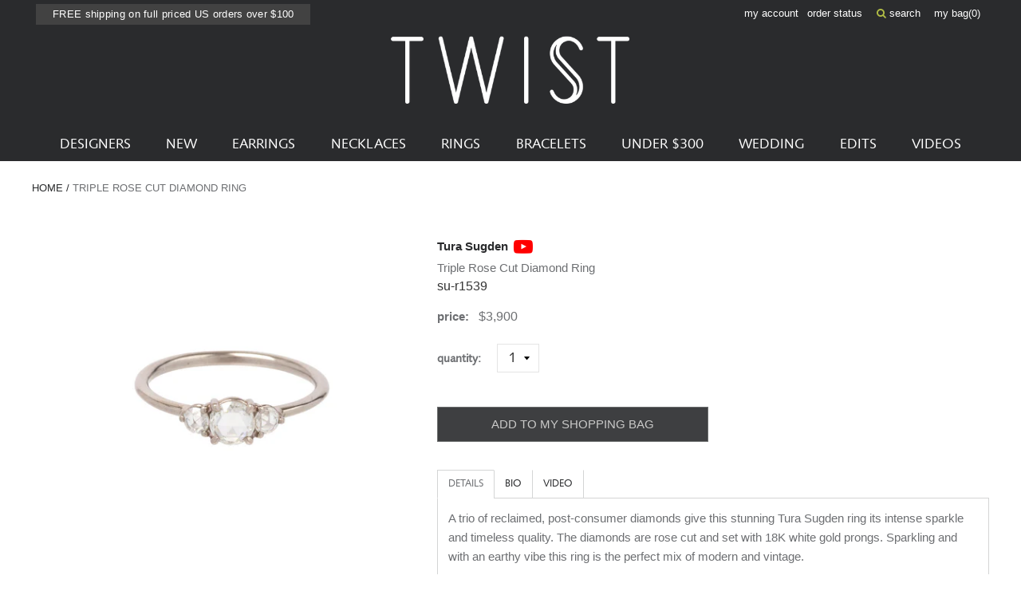

--- FILE ---
content_type: text/html; charset=utf-8
request_url: https://www.twistonline.com/products/triple-rose-cut-diamond-ring
body_size: 34900
content:
            <!doctype html>
<!--[if IE 9 ]><html class="ie9 no-js supports-no-cookies" lang="en"> <![endif]-->
<!--[if (gt IE 9)|!(IE)]><!--> <html class="no-js supports-no-cookies" lang="en"> <!--<![endif]-->
  <head>
    <meta name="facebook-domain-verification" content="es0zv25v0g5idyhlq4bcyvs1rhrmfm" />
<!-- Start of Booster Apps Seo-0.1--><title>Triple Rose Cut Diamond Ring</title><meta name="description" content="A trio of reclaimed, post-consumer diamonds give this stunning Tura Sugden ring its intense sparkle and timeless quality. The diamonds are rose cut and set with 18K white gold prongs. Sparkling and with an earthy vibe this ring is the perfect mix of modern and vintage.  rose cut center diamond : 4.5mm diameter : .28ct" /><script type="application/ld+json">
  {
    "@context": "https://schema.org",
    "@type": "WebSite",
    "name": "TWISTonline ",
    "url": "https://www.twistonline.com",
    "potentialAction": {
      "@type": "SearchAction",
      "query-input": "required name=query",
      "target": "https://www.twistonline.com/search?q={query}"
    }
  }
</script><script type="application/ld+json">
  {
    "@context": "https://schema.org",
    "@type": "Product",
    "name": "Triple Rose Cut Diamond Ring",
    "brand": {"@type": "Brand","name": "Tura Sugden"},
    "sku": "su-r1539",
    "mpn": "su-r1539",
    "description": "A trio of reclaimed, post-consumer diamonds give this stunning Tura Sugden ring its intense sparkle and timeless quality. The diamonds are rose cut and set with 18K white gold prongs. Sparkling and with an earthy vibe this ring is the perfect mix of modern and vintage. \nrose cut center diamond : 4.5mm diameter : .28ct : SI \/ HIrose cut side diamonds : 3mm diameter each : .14cttw : SI \/ HI18K white gold band width : 1.5mmsize available : 6please contact us for sizing options",
    "url": "https://www.twistonline.com/products/triple-rose-cut-diamond-ring","image": "https://www.twistonline.com/cdn/shop/products/su-r1539_1_tura_sugden_gold_recycled_recut_white_rose_nouveau_diamond_ring_1268x.jpg?v=1650476592","itemCondition": "https://schema.org/NewCondition",
    "offers": [{
          "@type": "Offer","price": "3900.00","priceCurrency": "USD",
          "itemCondition": "https://schema.org/NewCondition",
          "url": "https://www.twistonline.com/products/triple-rose-cut-diamond-ring?variant=40100904697913",
          "sku": "su-r1539",
          "mpn": "su-r1539",
          "availability" : "https://schema.org/InStock",
          "priceValidUntil": "2026-02-24","gtin14": "su-r1539"}]}
</script>
<!-- end of Booster Apps SEO -->


    <meta charset="utf-8">
    <meta http-equiv="X-UA-Compatible" content="IE=edge,chrome=1">
    
    <meta name="google-site-verification" content="HQUuVcWL0A4784iSIDllgwHk46U4XlemaeSCqMXXNaM" /><link rel="canonical" href="https://www.twistonline.com/products/triple-rose-cut-diamond-ring"><link rel="stylesheet" href="https://cdnjs.cloudflare.com/ajax/libs/font-awesome/6.5.1/css/all.min.css">
    <link href="https://stackpath.bootstrapcdn.com/font-awesome/4.7.0/css/font-awesome.min.css" rel="stylesheet" integrity="sha384-wvfXpqpZZVQGK6TAh5PVlGOfQNHSoD2xbE+QkPxCAFlNEevoEH3Sl0sibVcOQVnN" crossorigin="anonymous">
    <meta name="viewport" content="width=device-width, initial-scale=1.0, maximum-scale=1.0, user-scalable=no" />
    <meta name="theme-color" content="#747474">

    <!-- Site Meta ============================================ --><link rel="shortcut icon" href="//www.twistonline.com/cdn/shop/files/favicon-32x32.png?v=1613685339" type="image/png" /><meta property="og:title" content="Triple Rose Cut Diamond Ring" />
<meta property="og:url" content="https://www.twistonline.com/products/triple-rose-cut-diamond-ring" />
<meta property="og:site_name" content="TWISTonline " />


  <meta property="og:description" content="A trio of reclaimed, post-consumer diamonds give this stunning Tura Sugden ring its intense sparkle and timeless quality. The diamonds are rose cut and set with 18K white gold prongs. Sparkling and with an earthy vibe this ring is the perfect mix of modern and vintage.  rose cut center diamond : 4.5mm diameter : .28ct " />




  
    <meta property="og:image" content="http://www.twistonline.com/cdn/shop/products/su-r1539_1_tura_sugden_gold_recycled_recut_white_rose_nouveau_diamond_ring_600x.jpg?v=1650476592" />
    <meta property="og:image:secure_url" content="https://www.twistonline.com/cdn/shop/products/su-r1539_1_tura_sugden_gold_recycled_recut_white_rose_nouveau_diamond_ring_600x.jpg?v=1650476592" />
  
    <meta property="og:image" content="http://www.twistonline.com/cdn/shop/products/su-r1539_2_tura_sugden_gold_recycled_recut_white_rose_nouveau_diamond_ring_600x.jpg?v=1650476593" />
    <meta property="og:image:secure_url" content="https://www.twistonline.com/cdn/shop/products/su-r1539_2_tura_sugden_gold_recycled_recut_white_rose_nouveau_diamond_ring_600x.jpg?v=1650476593" />
  
    <meta property="og:image" content="http://www.twistonline.com/cdn/shop/products/su-r1539_3_tura_sugden_gold_recycled_recut_white_rose_nouveau_diamond_ring_600x.jpg?v=1650476592" />
    <meta property="og:image:secure_url" content="https://www.twistonline.com/cdn/shop/products/su-r1539_3_tura_sugden_gold_recycled_recut_white_rose_nouveau_diamond_ring_600x.jpg?v=1650476592" />
  
    <meta property="og:image" content="http://www.twistonline.com/cdn/shop/products/su-r1539_9_tura_sugden_gold_recycled_recut_white_rose_nouveau_diamond_ring_600x.jpg?v=1650476592" />
    <meta property="og:image:secure_url" content="https://www.twistonline.com/cdn/shop/products/su-r1539_9_tura_sugden_gold_recycled_recut_white_rose_nouveau_diamond_ring_600x.jpg?v=1650476592" />
  

  <meta property="og:type" content="product" />
  <meta property="og:price:amount" content="3,900.00" />
  <meta property="og:price:currency" content="USD" />








  <meta name="twitter:card" content="product" />
  <meta name="twitter:title" content="Triple Rose Cut Diamond Ring" />
  <meta name="twitter:description" content="A trio of reclaimed, post-consumer diamonds give this stunning Tura Sugden ring its intense sparkle and timeless quality. The diamonds are rose cut and set with 18K white gold prongs. Sparkling and with an earthy vibe this ring is the perfect mix of modern and vintage. rose cut center diamond : 4.5mm diameter : .28ct : SI / HIrose cut side diamonds : 3mm diameter each :" />
  <meta name="twitter:image" content="http://www.twistonline.com/cdn/shop/products/su-r1539_1_tura_sugden_gold_recycled_recut_white_rose_nouveau_diamond_ring_large.jpg?v=1650476592" />
  <meta name="twitter:label1" content="Price" />
  <meta name="twitter:data1" content="$3,900.00 USD" />

  

    <meta name="twitter:label2" content="Brand" />
    <meta name="twitter:data2" content="Tura Sugden" />

  


<!-- Header Content ======================================= -->

    <script>window.performance && window.performance.mark && window.performance.mark('shopify.content_for_header.start');</script><meta name="google-site-verification" content="763f63G8OfwZyPO41UNFw5qXlWXGtK6jX1RW11MnsXc">
<meta id="shopify-digital-wallet" name="shopify-digital-wallet" content="/4380360773/digital_wallets/dialog">
<meta name="shopify-checkout-api-token" content="da8f2d8259d3710d8b7b0f96b65295fd">
<meta id="in-context-paypal-metadata" data-shop-id="4380360773" data-venmo-supported="true" data-environment="production" data-locale="en_US" data-paypal-v4="true" data-currency="USD">
<link rel="alternate" type="application/json+oembed" href="https://www.twistonline.com/products/triple-rose-cut-diamond-ring.oembed">
<script async="async" src="/checkouts/internal/preloads.js?locale=en-US"></script>
<link rel="preconnect" href="https://shop.app" crossorigin="anonymous">
<script async="async" src="https://shop.app/checkouts/internal/preloads.js?locale=en-US&shop_id=4380360773" crossorigin="anonymous"></script>
<script id="apple-pay-shop-capabilities" type="application/json">{"shopId":4380360773,"countryCode":"US","currencyCode":"USD","merchantCapabilities":["supports3DS"],"merchantId":"gid:\/\/shopify\/Shop\/4380360773","merchantName":"TWISTonline ","requiredBillingContactFields":["postalAddress","email","phone"],"requiredShippingContactFields":["postalAddress","email","phone"],"shippingType":"shipping","supportedNetworks":["visa","masterCard","amex","discover","elo","jcb"],"total":{"type":"pending","label":"TWISTonline ","amount":"1.00"},"shopifyPaymentsEnabled":true,"supportsSubscriptions":true}</script>
<script id="shopify-features" type="application/json">{"accessToken":"da8f2d8259d3710d8b7b0f96b65295fd","betas":["rich-media-storefront-analytics"],"domain":"www.twistonline.com","predictiveSearch":true,"shopId":4380360773,"locale":"en"}</script>
<script>var Shopify = Shopify || {};
Shopify.shop = "twist-online.myshopify.com";
Shopify.locale = "en";
Shopify.currency = {"active":"USD","rate":"1.0"};
Shopify.country = "US";
Shopify.theme = {"name":"OBX Theme - Fixed Order details Barcode","id":136355250233,"schema_name":null,"schema_version":null,"theme_store_id":null,"role":"main"};
Shopify.theme.handle = "null";
Shopify.theme.style = {"id":null,"handle":null};
Shopify.cdnHost = "www.twistonline.com/cdn";
Shopify.routes = Shopify.routes || {};
Shopify.routes.root = "/";</script>
<script type="module">!function(o){(o.Shopify=o.Shopify||{}).modules=!0}(window);</script>
<script>!function(o){function n(){var o=[];function n(){o.push(Array.prototype.slice.apply(arguments))}return n.q=o,n}var t=o.Shopify=o.Shopify||{};t.loadFeatures=n(),t.autoloadFeatures=n()}(window);</script>
<script>
  window.ShopifyPay = window.ShopifyPay || {};
  window.ShopifyPay.apiHost = "shop.app\/pay";
  window.ShopifyPay.redirectState = null;
</script>
<script id="shop-js-analytics" type="application/json">{"pageType":"product"}</script>
<script defer="defer" async type="module" src="//www.twistonline.com/cdn/shopifycloud/shop-js/modules/v2/client.init-shop-cart-sync_BT-GjEfc.en.esm.js"></script>
<script defer="defer" async type="module" src="//www.twistonline.com/cdn/shopifycloud/shop-js/modules/v2/chunk.common_D58fp_Oc.esm.js"></script>
<script defer="defer" async type="module" src="//www.twistonline.com/cdn/shopifycloud/shop-js/modules/v2/chunk.modal_xMitdFEc.esm.js"></script>
<script type="module">
  await import("//www.twistonline.com/cdn/shopifycloud/shop-js/modules/v2/client.init-shop-cart-sync_BT-GjEfc.en.esm.js");
await import("//www.twistonline.com/cdn/shopifycloud/shop-js/modules/v2/chunk.common_D58fp_Oc.esm.js");
await import("//www.twistonline.com/cdn/shopifycloud/shop-js/modules/v2/chunk.modal_xMitdFEc.esm.js");

  window.Shopify.SignInWithShop?.initShopCartSync?.({"fedCMEnabled":true,"windoidEnabled":true});

</script>
<script>
  window.Shopify = window.Shopify || {};
  if (!window.Shopify.featureAssets) window.Shopify.featureAssets = {};
  window.Shopify.featureAssets['shop-js'] = {"shop-cart-sync":["modules/v2/client.shop-cart-sync_DZOKe7Ll.en.esm.js","modules/v2/chunk.common_D58fp_Oc.esm.js","modules/v2/chunk.modal_xMitdFEc.esm.js"],"init-fed-cm":["modules/v2/client.init-fed-cm_B6oLuCjv.en.esm.js","modules/v2/chunk.common_D58fp_Oc.esm.js","modules/v2/chunk.modal_xMitdFEc.esm.js"],"shop-cash-offers":["modules/v2/client.shop-cash-offers_D2sdYoxE.en.esm.js","modules/v2/chunk.common_D58fp_Oc.esm.js","modules/v2/chunk.modal_xMitdFEc.esm.js"],"shop-login-button":["modules/v2/client.shop-login-button_QeVjl5Y3.en.esm.js","modules/v2/chunk.common_D58fp_Oc.esm.js","modules/v2/chunk.modal_xMitdFEc.esm.js"],"pay-button":["modules/v2/client.pay-button_DXTOsIq6.en.esm.js","modules/v2/chunk.common_D58fp_Oc.esm.js","modules/v2/chunk.modal_xMitdFEc.esm.js"],"shop-button":["modules/v2/client.shop-button_DQZHx9pm.en.esm.js","modules/v2/chunk.common_D58fp_Oc.esm.js","modules/v2/chunk.modal_xMitdFEc.esm.js"],"avatar":["modules/v2/client.avatar_BTnouDA3.en.esm.js"],"init-windoid":["modules/v2/client.init-windoid_CR1B-cfM.en.esm.js","modules/v2/chunk.common_D58fp_Oc.esm.js","modules/v2/chunk.modal_xMitdFEc.esm.js"],"init-shop-for-new-customer-accounts":["modules/v2/client.init-shop-for-new-customer-accounts_C_vY_xzh.en.esm.js","modules/v2/client.shop-login-button_QeVjl5Y3.en.esm.js","modules/v2/chunk.common_D58fp_Oc.esm.js","modules/v2/chunk.modal_xMitdFEc.esm.js"],"init-shop-email-lookup-coordinator":["modules/v2/client.init-shop-email-lookup-coordinator_BI7n9ZSv.en.esm.js","modules/v2/chunk.common_D58fp_Oc.esm.js","modules/v2/chunk.modal_xMitdFEc.esm.js"],"init-shop-cart-sync":["modules/v2/client.init-shop-cart-sync_BT-GjEfc.en.esm.js","modules/v2/chunk.common_D58fp_Oc.esm.js","modules/v2/chunk.modal_xMitdFEc.esm.js"],"shop-toast-manager":["modules/v2/client.shop-toast-manager_DiYdP3xc.en.esm.js","modules/v2/chunk.common_D58fp_Oc.esm.js","modules/v2/chunk.modal_xMitdFEc.esm.js"],"init-customer-accounts":["modules/v2/client.init-customer-accounts_D9ZNqS-Q.en.esm.js","modules/v2/client.shop-login-button_QeVjl5Y3.en.esm.js","modules/v2/chunk.common_D58fp_Oc.esm.js","modules/v2/chunk.modal_xMitdFEc.esm.js"],"init-customer-accounts-sign-up":["modules/v2/client.init-customer-accounts-sign-up_iGw4briv.en.esm.js","modules/v2/client.shop-login-button_QeVjl5Y3.en.esm.js","modules/v2/chunk.common_D58fp_Oc.esm.js","modules/v2/chunk.modal_xMitdFEc.esm.js"],"shop-follow-button":["modules/v2/client.shop-follow-button_CqMgW2wH.en.esm.js","modules/v2/chunk.common_D58fp_Oc.esm.js","modules/v2/chunk.modal_xMitdFEc.esm.js"],"checkout-modal":["modules/v2/client.checkout-modal_xHeaAweL.en.esm.js","modules/v2/chunk.common_D58fp_Oc.esm.js","modules/v2/chunk.modal_xMitdFEc.esm.js"],"shop-login":["modules/v2/client.shop-login_D91U-Q7h.en.esm.js","modules/v2/chunk.common_D58fp_Oc.esm.js","modules/v2/chunk.modal_xMitdFEc.esm.js"],"lead-capture":["modules/v2/client.lead-capture_BJmE1dJe.en.esm.js","modules/v2/chunk.common_D58fp_Oc.esm.js","modules/v2/chunk.modal_xMitdFEc.esm.js"],"payment-terms":["modules/v2/client.payment-terms_Ci9AEqFq.en.esm.js","modules/v2/chunk.common_D58fp_Oc.esm.js","modules/v2/chunk.modal_xMitdFEc.esm.js"]};
</script>
<script>(function() {
  var isLoaded = false;
  function asyncLoad() {
    if (isLoaded) return;
    isLoaded = true;
    var urls = ["https:\/\/d10lpsik1i8c69.cloudfront.net\/w.js?shop=twist-online.myshopify.com","https:\/\/str.rise-ai.com\/?shop=twist-online.myshopify.com","https:\/\/strn.rise-ai.com\/?shop=twist-online.myshopify.com","https:\/\/s3.eu-west-1.amazonaws.com\/production-klarna-il-shopify-osm\/075856eab2fed402d6cec66362ad9ed3a304a6c2\/twist-online.myshopify.com-1715307298993.js?shop=twist-online.myshopify.com","https:\/\/searchanise-ef84.kxcdn.com\/widgets\/shopify\/init.js?a=7W5x0A0S4W\u0026shop=twist-online.myshopify.com"];
    for (var i = 0; i < urls.length; i++) {
      var s = document.createElement('script');
      s.type = 'text/javascript';
      s.async = true;
      s.src = urls[i];
      var x = document.getElementsByTagName('script')[0];
      x.parentNode.insertBefore(s, x);
    }
  };
  if(window.attachEvent) {
    window.attachEvent('onload', asyncLoad);
  } else {
    window.addEventListener('load', asyncLoad, false);
  }
})();</script>
<script id="__st">var __st={"a":4380360773,"offset":-28800,"reqid":"9fff16ab-da2f-4ea9-b40b-7fe03c6ee810-1769342825","pageurl":"www.twistonline.com\/products\/triple-rose-cut-diamond-ring","u":"4f553a19a5b5","p":"product","rtyp":"product","rid":6733500121145};</script>
<script>window.ShopifyPaypalV4VisibilityTracking = true;</script>
<script id="captcha-bootstrap">!function(){'use strict';const t='contact',e='account',n='new_comment',o=[[t,t],['blogs',n],['comments',n],[t,'customer']],c=[[e,'customer_login'],[e,'guest_login'],[e,'recover_customer_password'],[e,'create_customer']],r=t=>t.map((([t,e])=>`form[action*='/${t}']:not([data-nocaptcha='true']) input[name='form_type'][value='${e}']`)).join(','),a=t=>()=>t?[...document.querySelectorAll(t)].map((t=>t.form)):[];function s(){const t=[...o],e=r(t);return a(e)}const i='password',u='form_key',d=['recaptcha-v3-token','g-recaptcha-response','h-captcha-response',i],f=()=>{try{return window.sessionStorage}catch{return}},m='__shopify_v',_=t=>t.elements[u];function p(t,e,n=!1){try{const o=window.sessionStorage,c=JSON.parse(o.getItem(e)),{data:r}=function(t){const{data:e,action:n}=t;return t[m]||n?{data:e,action:n}:{data:t,action:n}}(c);for(const[e,n]of Object.entries(r))t.elements[e]&&(t.elements[e].value=n);n&&o.removeItem(e)}catch(o){console.error('form repopulation failed',{error:o})}}const l='form_type',E='cptcha';function T(t){t.dataset[E]=!0}const w=window,h=w.document,L='Shopify',v='ce_forms',y='captcha';let A=!1;((t,e)=>{const n=(g='f06e6c50-85a8-45c8-87d0-21a2b65856fe',I='https://cdn.shopify.com/shopifycloud/storefront-forms-hcaptcha/ce_storefront_forms_captcha_hcaptcha.v1.5.2.iife.js',D={infoText:'Protected by hCaptcha',privacyText:'Privacy',termsText:'Terms'},(t,e,n)=>{const o=w[L][v],c=o.bindForm;if(c)return c(t,g,e,D).then(n);var r;o.q.push([[t,g,e,D],n]),r=I,A||(h.body.append(Object.assign(h.createElement('script'),{id:'captcha-provider',async:!0,src:r})),A=!0)});var g,I,D;w[L]=w[L]||{},w[L][v]=w[L][v]||{},w[L][v].q=[],w[L][y]=w[L][y]||{},w[L][y].protect=function(t,e){n(t,void 0,e),T(t)},Object.freeze(w[L][y]),function(t,e,n,w,h,L){const[v,y,A,g]=function(t,e,n){const i=e?o:[],u=t?c:[],d=[...i,...u],f=r(d),m=r(i),_=r(d.filter((([t,e])=>n.includes(e))));return[a(f),a(m),a(_),s()]}(w,h,L),I=t=>{const e=t.target;return e instanceof HTMLFormElement?e:e&&e.form},D=t=>v().includes(t);t.addEventListener('submit',(t=>{const e=I(t);if(!e)return;const n=D(e)&&!e.dataset.hcaptchaBound&&!e.dataset.recaptchaBound,o=_(e),c=g().includes(e)&&(!o||!o.value);(n||c)&&t.preventDefault(),c&&!n&&(function(t){try{if(!f())return;!function(t){const e=f();if(!e)return;const n=_(t);if(!n)return;const o=n.value;o&&e.removeItem(o)}(t);const e=Array.from(Array(32),(()=>Math.random().toString(36)[2])).join('');!function(t,e){_(t)||t.append(Object.assign(document.createElement('input'),{type:'hidden',name:u})),t.elements[u].value=e}(t,e),function(t,e){const n=f();if(!n)return;const o=[...t.querySelectorAll(`input[type='${i}']`)].map((({name:t})=>t)),c=[...d,...o],r={};for(const[a,s]of new FormData(t).entries())c.includes(a)||(r[a]=s);n.setItem(e,JSON.stringify({[m]:1,action:t.action,data:r}))}(t,e)}catch(e){console.error('failed to persist form',e)}}(e),e.submit())}));const S=(t,e)=>{t&&!t.dataset[E]&&(n(t,e.some((e=>e===t))),T(t))};for(const o of['focusin','change'])t.addEventListener(o,(t=>{const e=I(t);D(e)&&S(e,y())}));const B=e.get('form_key'),M=e.get(l),P=B&&M;t.addEventListener('DOMContentLoaded',(()=>{const t=y();if(P)for(const e of t)e.elements[l].value===M&&p(e,B);[...new Set([...A(),...v().filter((t=>'true'===t.dataset.shopifyCaptcha))])].forEach((e=>S(e,t)))}))}(h,new URLSearchParams(w.location.search),n,t,e,['guest_login'])})(!0,!0)}();</script>
<script integrity="sha256-4kQ18oKyAcykRKYeNunJcIwy7WH5gtpwJnB7kiuLZ1E=" data-source-attribution="shopify.loadfeatures" defer="defer" src="//www.twistonline.com/cdn/shopifycloud/storefront/assets/storefront/load_feature-a0a9edcb.js" crossorigin="anonymous"></script>
<script crossorigin="anonymous" defer="defer" src="//www.twistonline.com/cdn/shopifycloud/storefront/assets/shopify_pay/storefront-65b4c6d7.js?v=20250812"></script>
<script data-source-attribution="shopify.dynamic_checkout.dynamic.init">var Shopify=Shopify||{};Shopify.PaymentButton=Shopify.PaymentButton||{isStorefrontPortableWallets:!0,init:function(){window.Shopify.PaymentButton.init=function(){};var t=document.createElement("script");t.src="https://www.twistonline.com/cdn/shopifycloud/portable-wallets/latest/portable-wallets.en.js",t.type="module",document.head.appendChild(t)}};
</script>
<script data-source-attribution="shopify.dynamic_checkout.buyer_consent">
  function portableWalletsHideBuyerConsent(e){var t=document.getElementById("shopify-buyer-consent"),n=document.getElementById("shopify-subscription-policy-button");t&&n&&(t.classList.add("hidden"),t.setAttribute("aria-hidden","true"),n.removeEventListener("click",e))}function portableWalletsShowBuyerConsent(e){var t=document.getElementById("shopify-buyer-consent"),n=document.getElementById("shopify-subscription-policy-button");t&&n&&(t.classList.remove("hidden"),t.removeAttribute("aria-hidden"),n.addEventListener("click",e))}window.Shopify?.PaymentButton&&(window.Shopify.PaymentButton.hideBuyerConsent=portableWalletsHideBuyerConsent,window.Shopify.PaymentButton.showBuyerConsent=portableWalletsShowBuyerConsent);
</script>
<script data-source-attribution="shopify.dynamic_checkout.cart.bootstrap">document.addEventListener("DOMContentLoaded",(function(){function t(){return document.querySelector("shopify-accelerated-checkout-cart, shopify-accelerated-checkout")}if(t())Shopify.PaymentButton.init();else{new MutationObserver((function(e,n){t()&&(Shopify.PaymentButton.init(),n.disconnect())})).observe(document.body,{childList:!0,subtree:!0})}}));
</script>
<link id="shopify-accelerated-checkout-styles" rel="stylesheet" media="screen" href="https://www.twistonline.com/cdn/shopifycloud/portable-wallets/latest/accelerated-checkout-backwards-compat.css" crossorigin="anonymous">
<style id="shopify-accelerated-checkout-cart">
        #shopify-buyer-consent {
  margin-top: 1em;
  display: inline-block;
  width: 100%;
}

#shopify-buyer-consent.hidden {
  display: none;
}

#shopify-subscription-policy-button {
  background: none;
  border: none;
  padding: 0;
  text-decoration: underline;
  font-size: inherit;
  cursor: pointer;
}

#shopify-subscription-policy-button::before {
  box-shadow: none;
}

      </style>

<script>window.performance && window.performance.mark && window.performance.mark('shopify.content_for_header.end');</script>

    <!-- Stylesheets ========================================== -->

    <link href="//www.twistonline.com/cdn/shop/t/64/assets/shop.scss.css?v=178574712736147854481715283599" rel="stylesheet" type="text/css" media="all" />
    <link href="//www.twistonline.com/cdn/shop/t/64/assets/legacy-theme.scss.css?v=118820056762475253681715283608" rel="stylesheet" type="text/css" media="all" />
    <link href="//www.twistonline.com/cdn/shop/t/64/assets/easyzoom.css?v=106292249187319897031715283599" rel="stylesheet" type="text/css" media="all" />

<link rel="prefetch" href="//www.twistonline.com/cdn/shop/t/64/assets/layout.checkout.css?v=105997007003712207781715283585" as="style"><link type="text/css" href="//www.twistonline.com/cdn/shop/t/64/assets/layout.theme.css?v=102890381087524755431715283604" rel="stylesheet"><link type="text/css" href="//www.twistonline.com/cdn/shop/t/64/assets/layout.theme.styleLiquid.scss.css?v=105997007003712207781715283585" rel="stylesheet"><link rel="prefetch" href="//www.twistonline.com/cdn/shop/t/64/assets/template.404.css?v=105997007003712207781715283585" as="style"><link rel="prefetch" href="//www.twistonline.com/cdn/shop/t/64/assets/template.article.css?v=105997007003712207781715283588" as="style"><link rel="prefetch" href="//www.twistonline.com/cdn/shop/t/64/assets/template.blog.css?v=105997007003712207781715283589" as="style"><link rel="prefetch" href="//www.twistonline.com/cdn/shop/t/64/assets/template.cart.css?v=5794482229431220531715283590" as="style"><link rel="prefetch" href="//www.twistonline.com/cdn/shop/t/64/assets/template.collection.infinite.css?v=155033843473182217931715283592" as="style"><link rel="prefetch" href="//www.twistonline.com/cdn/shop/t/64/assets/template.collection.css?v=10277624319323648241715283591" as="style"><link rel="prefetch" href="//www.twistonline.com/cdn/shop/t/64/assets/template.collection.mobile.css?v=155033843473182217931715283584" as="style"><link rel="prefetch" href="//www.twistonline.com/cdn/shop/t/64/assets/template.gift_card.css?v=105997007003712207781715283585" as="style"><link rel="prefetch" href="//www.twistonline.com/cdn/shop/t/64/assets/template.index.css?v=81592489752909244141715283586" as="style"><link rel="prefetch" href="//www.twistonline.com/cdn/shop/t/64/assets/template.list-collections.css?v=105997007003712207781715283587" as="style"><link rel="prefetch" href="//www.twistonline.com/cdn/shop/t/64/assets/template.page.bracelets.css?v=70715495474954754181715283589" as="style"><link rel="prefetch" href="//www.twistonline.com/cdn/shop/t/64/assets/template.page.contact.css?v=127321524118265118741715283590" as="style"><link rel="prefetch" href="//www.twistonline.com/cdn/shop/t/64/assets/template.page.designers.css?v=157065882080718921221715283592" as="style"><link rel="prefetch" href="//www.twistonline.com/cdn/shop/t/64/assets/template.page.earrings.css?v=70715495474954754181715283584" as="style"><link rel="prefetch" href="//www.twistonline.com/cdn/shop/t/64/assets/template.page.edits.css?v=70715495474954754181715283585" as="style"><link rel="prefetch" href="//www.twistonline.com/cdn/shop/t/64/assets/template.page.css?v=70715495474954754181715283591" as="style"><link rel="prefetch" href="//www.twistonline.com/cdn/shop/t/64/assets/template.page.necklaces.css?v=70715495474954754181715283586" as="style"><link rel="prefetch" href="//www.twistonline.com/cdn/shop/t/64/assets/template.page.new.css?v=70715495474954754181715283586" as="style"><link rel="prefetch" href="//www.twistonline.com/cdn/shop/t/64/assets/template.page.rings.css?v=70715495474954754181715283587" as="style"><link rel="prefetch" href="//www.twistonline.com/cdn/shop/t/64/assets/template.page.under-250.css?v=70715495474954754181715283588" as="style"><link rel="prefetch" href="//www.twistonline.com/cdn/shop/t/64/assets/template.page.wedding.css?v=70715495474954754181715283589" as="style"><link rel="prefetch" href="//www.twistonline.com/cdn/shop/t/64/assets/template.password.css?v=105997007003712207781715283590" as="style"><link type="text/css" href="//www.twistonline.com/cdn/shop/t/64/assets/template.product.css?v=177928184679903983271715283591" rel="stylesheet"><link rel="prefetch" href="//www.twistonline.com/cdn/shop/t/64/assets/template.search.css?v=28967837869631186431715283585" as="style"><link rel="prefetch" href="//www.twistonline.com/cdn/shop/t/64/assets/template.account.css?v=65981270776610030261715283586" as="style"><link rel="prefetch" href="//www.twistonline.com/cdn/shop/t/64/assets/template.activate_account.css?v=105997007003712207781715283587" as="style"><link rel="prefetch" href="//www.twistonline.com/cdn/shop/t/64/assets/template.addresses.css?v=65981270776610030261715283588" as="style"><link rel="prefetch" href="//www.twistonline.com/cdn/shop/t/64/assets/template.login.css?v=123375631264851839471715283588" as="style"><link rel="prefetch" href="//www.twistonline.com/cdn/shop/t/64/assets/template.order.css?v=105997007003712207781715283588" as="style"><link rel="prefetch" href="//www.twistonline.com/cdn/shop/t/64/assets/template.register.css?v=120110371563213747741715283591" as="style"><link rel="prefetch" href="//www.twistonline.com/cdn/shop/t/64/assets/template.reset_password.css?v=105997007003712207781715283585" as="style">

<style>
  /*
  
  
  
  */

  :root {
    --color-primary: #747474;
    --color-secondary: #bbbbbb;
    /*--color-default-white: ;
    --color-default-black: ;
    --color-default-gray: ;
    --color-palette-1: ;
    --color-palette-2: ;
    --color-palette-3: ;
    --color-palette-4: ;
    --color-palette-5: ;
    --color-body-text: ;
    --color-body-background: ;
    --font-primary: , ;
    --font-primary-light-weight: ;
    --font-primary-bold-weight: ;
    --font-heading: , ;
    --font-heading-bold-weight: ;
    --size-main-container: px;
    --size-spacing-base: px;
    --size-font-base: px;
    --size-font-minor: px;
    --size-font-major: px;
    --size-font-super: px;
    --size-line-height-base: ;
    --duration-transition: ms;*/
  }
</style>
<!-- Scripts ============================================== -->

    <script src="//www.twistonline.com/cdn/shop/t/64/assets/jquery.min.js?v=74721525869110791951715283599" type="text/javascript"></script>
    <script src="//www.twistonline.com/cdn/shop/t/64/assets/modernizr.min.js?v=137617515274177302221715283599" type="text/javascript"></script>

<script type="text/javascript" src="//www.twistonline.com/cdn/shop/t/64/assets/runtime.js?v=25951817600145077531715283601" defer="defer"></script><link rel="prefetch" href="//www.twistonline.com/cdn/shop/t/64/assets/layout.checkout.js?v=110433658587467887891715283601" as="script"><script type="text/javascript" src="//www.twistonline.com/cdn/shop/t/64/assets/vendors@layout.theme.js?v=117375935352952537711715283601" defer="defer"></script><script type="text/javascript" src="//www.twistonline.com/cdn/shop/t/64/assets/layout.theme.js?v=47176298615432523831753490161" defer="defer"></script><link rel="prefetch" href="//www.twistonline.com/cdn/shop/t/64/assets/template.404.js?v=105111982464516789161715283601" as="script"><link rel="prefetch" href="//www.twistonline.com/cdn/shop/t/64/assets/template.article.js?v=44360159951683587191715283599" as="script"><link rel="prefetch" href="//www.twistonline.com/cdn/shop/t/64/assets/template.blog.js?v=22498953343035441751715283599" as="script"><link rel="prefetch" href="//www.twistonline.com/cdn/shop/t/64/assets/template.cart.js?v=45274042969702757221715283600" as="script"><link rel="prefetch" href="//www.twistonline.com/cdn/shop/t/64/assets/template.collection.infinite.js?v=84297449422049000591715283601" as="script"><link rel="prefetch" href="//www.twistonline.com/cdn/shop/t/64/assets/template.collection.js?v=112705139107256908691715283602" as="script"><link rel="prefetch" href="//www.twistonline.com/cdn/shop/t/64/assets/template.collection.mobile.js?v=45095149686113841501715283599" as="script"><link rel="prefetch" href="//www.twistonline.com/cdn/shop/t/64/assets/template.gift_card.js?v=114109339313000944181715283599" as="script"><link rel="prefetch" href="//www.twistonline.com/cdn/shop/t/64/assets/template.index.js?v=65136722537091712581715283600" as="script"><link rel="prefetch" href="//www.twistonline.com/cdn/shop/t/64/assets/template.list-collections.js?v=4245491204899596081715283601" as="script"><link rel="prefetch" href="//www.twistonline.com/cdn/shop/t/64/assets/template.page.bracelets.js?v=69666687149873226741715283599" as="script"><link rel="prefetch" href="//www.twistonline.com/cdn/shop/t/64/assets/template.page.contact.js?v=146943916815258258731715283600" as="script"><link rel="prefetch" href="//www.twistonline.com/cdn/shop/t/64/assets/template.page.designers.js?v=129754475837906857861715283601" as="script"><link rel="prefetch" href="//www.twistonline.com/cdn/shop/t/64/assets/template.page.earrings.js?v=168749205266605972031715283602" as="script"><link rel="prefetch" href="//www.twistonline.com/cdn/shop/t/64/assets/template.page.edits.js?v=69353024917265454111715283599" as="script"><link rel="prefetch" href="//www.twistonline.com/cdn/shop/t/64/assets/template.page.js?v=102944145224077593761715283600" as="script"><link rel="prefetch" href="//www.twistonline.com/cdn/shop/t/64/assets/template.page.necklaces.js?v=8500837643784650451715283600" as="script"><link rel="prefetch" href="//www.twistonline.com/cdn/shop/t/64/assets/template.page.new.js?v=116632073467490104411715283601" as="script"><link rel="prefetch" href="//www.twistonline.com/cdn/shop/t/64/assets/template.page.rings.js?v=123042938445572891321715283602" as="script"><link rel="prefetch" href="//www.twistonline.com/cdn/shop/t/64/assets/template.page.under-250.js?v=1139244806054744481715283599" as="script"><link rel="prefetch" href="//www.twistonline.com/cdn/shop/t/64/assets/template.page.wedding.js?v=163751673130871152251715283600" as="script"><link rel="prefetch" href="//www.twistonline.com/cdn/shop/t/64/assets/template.password.js?v=32633157571276759221715283601" as="script"><script type="text/javascript" src="//www.twistonline.com/cdn/shop/t/64/assets/template.product.js?v=73161450248828988301715283601" defer="defer"></script><link rel="prefetch" href="//www.twistonline.com/cdn/shop/t/64/assets/template.search.js?v=87783312322715984861715283601" as="script"><link rel="prefetch" href="//www.twistonline.com/cdn/shop/t/64/assets/template.account.js?v=57093470437039595801715283602" as="script"><link rel="prefetch" href="//www.twistonline.com/cdn/shop/t/64/assets/template.activate_account.js?v=152420937705271818691715283602" as="script"><link rel="prefetch" href="//www.twistonline.com/cdn/shop/t/64/assets/template.addresses.js?v=129265608502189221411715283603" as="script"><link rel="prefetch" href="//www.twistonline.com/cdn/shop/t/64/assets/template.login.js?v=177229639015188838541715283602" as="script"><link rel="prefetch" href="//www.twistonline.com/cdn/shop/t/64/assets/template.order.js?v=182616196250247316871715283599" as="script"><link rel="prefetch" href="//www.twistonline.com/cdn/shop/t/64/assets/template.register.js?v=177997717520676222931715283602" as="script"><link rel="prefetch" href="//www.twistonline.com/cdn/shop/t/64/assets/template.reset_password.js?v=114398345128195034981715283601" as="script"><script data-shop-api>
  document.documentElement.className = document.documentElement.className.replace('no-js', '');

  window.bvaccel = {
    allProductsCount:6248,
    product: {
      handle: "triple-rose-cut-diamond-ring",
    },
    collection: {
      count:5857,
      handle: "all-products-minus-foundrae",
      currentTag: false,
    },
    customer: {
      loggedIn: false,
      id: null,
      email: null,
      order_count: null,
    },
    template: {
      path: "product",
      name: "product",
      alternate: null,
    },
    theme: {
      currentPage: 1,
      name: "OBX Theme - Fixed Order details Barcode",
      id: 136355250233,
    },
    data: {},
    state: {
      cart: {"note":null,"attributes":{},"original_total_price":0,"total_price":0,"total_discount":0,"total_weight":0.0,"item_count":0,"items":[],"requires_shipping":false,"currency":"USD","items_subtotal_price":0,"cart_level_discount_applications":[],"checkout_charge_amount":0},
      product: {},
      slider: {},
      modal: {},
      collection: {
        allProductsCount:6248,

      },
      'line-item': {},
    },
  };
</script>
<!-- Foureyes -->
	<script type='text/javascript'>
		if(typeof s_set == 'undefined') var s_set = 0; if(!s_set){(function() {s_set = 1;var adp = document.createElement('script'); adp.type = 'text/javascript';adp.async = true;adp.src = ('https:' == document.location.protocol ? 'https://' : 'http://') + 'foureyes.adpearance.com/?ref='+encodeURIComponent(document.referrer)+'&url='+encodeURIComponent(window.location.href);var s = document.getElementsByTagName('script')[0]; s.parentNode.insertBefore(adp, s);}) ();}
	</script>

    
<script data-dataLayer>

  /*
  ===================================
  | DATALAYER ARCHITECTURE: SHOPIFY |
  -----------------------------------
  1. Add jQuery Selectors [AAA]
  2. [TODO] Add the following events:
    - Inline cart
    - Newsletter Signup
    - Wishlist
    - Quick view / shop
    - Custom AJAX functionality
  3. Remove all comments, save as dataLayer.liquid
  4. Include snippet directly above GTM

  1. Steps for everything has been added to the Datalayer.
  2. Collections: Need to work with Patrick to figure out what's actually needed.
  3. __bva__ object selectors need event bindings added on line 454. All the actions should be in the new DataLayer (or the old one).
  4. Everything still needs to be tested. It's currently still a lot of pieces of a thing rather than a coherent whole.
  */

  (function () {

    window.__bva__ = {

  // if true, console messages will be displayed
  debug: false,

  // if cart is dynamic (meaning no refresh on cart add) set to true
  dynamicCart: true,

  //
  cart: null,

  //
  wishlist: null,

  //
  removeCart: null,

  // Selectors used for cartTriggers
  cartTriggers: [],

  // Selectors used for viewCart
  viewCart: [],

  // Selectors used for removeCartTrigger
  removeCartTrigger: [],

  // Selectors used for cartVisableSelector
  cartVisableSelector: [],

  // Selectors used for promoSubscriptionsSelectors
  promoSubscriptionsSelectors: [],

  // Selectors used for promoSuccess
  promoSuccess: [],

  // Selectors used for ctaSelectors
  ctaSelectors: [],

  // Selectors used for newsletterSelectors
  newsletterSelectors: [],

  // Selectors used for newsletterSuccess
  newsletterSuccess: [],

};


    // init data layer if doesn't already exist
    window.dataLayer = window.dataLayer || [];

    // begin datalayer
    dataLayer.push({ 'event': 'Begin DataLayer' });


    /* DATALAYER: Log State
    -----------------------
    1. Determine if user is logged in or not.
    2. Return User specific data. */

    
    

    
    

    
    


    var logState = {
      'isCustomer'    : false,
      'logState'      : "Logged Out",
      'customerType'  : "New",
      'userId'        : "",
      'customerEmail' : null,
      'checkoutEmail' : null,
      'currency'      : "USD",

      'customerInfo'  : {
        'firstName'   : null,
        'lastName'    : null,
        'address1'    : null,
        'address2'    : null,
        'street'      : null,
        'city'        : null,
        'province'    : null,
        'zip'         : null,
        'country'     : null,
        'phone'       : null,
        'totalOrders' : "",
        'totalSpent'  : ""
      },

      'shippingInfo' : {
        'fullName'   : null,
        'firstName'  : null,
        'lastName'   : null,
        'address1'   : null,
        'address2'   : null,
        'street'     : null,
        'city'       : null,
        'province'   : null,
        'zip'        : null,
        'country'    : null,
        'phone'      : null,
      },

      'billingInfo' : {
        'fullName'  : null,
        'firstName' : null,
        'lastName'  : null,
        'address1'  : null,
        'address2'  : null,
        'street'    : null,
        'city'      : null,
        'province'  : null,
        'zip'       : null,
        'country'   : null,
        'phone'     : null,
      },

      'event'       : 'Customer State',
    };

    /* DATALAYER: Base Event
    --------------------------- */

    
    

    

    var url = window.location.href;

    var baseEvent = {
      'pageType': "product",
      'event': "product",
    };

    /* DATALAYER: Product List Page (Collections, Category)
    -------------------------------------------------------
    Fire on all product listing pages. */

    

    /* DATALAYER: Product Page
    --------------------------
    Fire on all Product View pages. */

    

      var product = {
        'id'              : "6733500121145",
        'sku'             : null,
        'variantId'       : "",
        'productType'     : "",
        'name'            : "Triple Rose Cut Diamond Ring",
        'price'           : "3900.00",
        'comparePrice'    : "0.00",
        'description'     : "A trio of reclaimed, post-consumer diamonds give this stunning Tura Sugden ring its intense sparkle and timeless quality. The diamonds are rose cut and set with 18K white gold prongs. Sparkling and with an earthy vibe this ring is the perfect mix of modern and vintage. rose cut center diamond : 4.5mm diameter : .28ct : SI \/ HIrose cut side diamonds : 3mm diameter each : .14cttw : SI \/ HI18K white gold band width : 1.5mmsize available : 6please contact us for sizing options",
        'imageURL'        : "https://www.twistonline.com/cdn/shop/products/su-r1539_1_tura_sugden_gold_recycled_recut_white_rose_nouveau_diamond_ring_600x.jpg?v=1650476592",
        'brand'           : "Tura Sugden",
        'categories'      : ["All Products minus Foundrae + Gift Card","All Products minus Foundrae + Gift Card + Jamie Joseph","Diamond Solitaires","Diamond Wedding Rings","Rings","Tura Sugden","Wedding"],
        'currentCategory' : "All Products minus Foundrae + Gift Card",
      };

      baseEvent.products = product;

    

    /* DATALAYER: Cart View
    -----------------------
    1. Fire anytime a user views their cart (non-dynamic) */

    

    /* DATALAYER Variable: Checkout & Transaction Data */

    if (url.indexOf('checkouts') > -1 || url.indexOf('order') > -1) {
      __bva__products = [];

      

      var transactionData = {
        'transactionNumber'      : "",
        'transactionId'          : "",
        'transactionAffiliation' : "TWISTonline ",
        'transactionCurrency'    : "USD",
        'transactionTotal'       : "",
        'transactionTax'         : "",
        'transactionShipping'    : "",
        'transactionSubtotal'    : "",
        
        'products': __bva__products,
      };

      if (url.indexOf('thank_you') > -1) {
        baseEvent = transactionData;
        baseEvent.pageType = 'Transaction';
        baseEvent.eventType = 'Transaction';
        baseEvent.cancelled = 'null';
        baseEvent.shipDate = '"2026-01-26"';
        baseEvent.deliveryDate = '"2026-01-29"';
        baseEvent.firstTime = false;
      }

      if (url.indexOf('order') > -1) {
        baseEvent = {
          'products': __bva__products,
          'pageType': 'Order Status',
          'eventType': 'Order Status',
        }
      };

      /* DATALAYER: Checkout
      -------------------------- */

      // remove reference to $ / jQuery

      if (url.indexOf('checkouts') > -1) {
        if (url.indexOf('contact_information') > -1 || $('[data-step]').data('step') === 'contact_information') {
          baseEvent = transactionData;
          baseEvent.pageType = 'Customer Information';
          baseEvent.eventType = 'Customer Information';
        } else if (url.indexOf('shipping_method') > -1 || $('[data-step]').data('step') === 'shipping_method') {
          baseEvent = transactionData;
          baseEvent.pageType = 'Shipping Information';
          baseEvent.eventType = 'Shipping Information';
        } else if(url.indexOf('payment_method') > -1 || $('[data-step]').data('step') === 'payment_method') {
          baseEvent = transactionData;
          baseEvent.pageType = 'Add Payment Info';
          baseEvent.eventType = 'Add Payment Info';
        }
      }
    }

    /*==========================
    | dataLayer Event Bindings |
    --------------------------*/
    $(document).ready(function() {
      /* [TODO] ADD TO CART */

      /*

        Notes:

        • tracking cart state not clicks on add to cart button
        • only care about adds to cart, not removes from cart or quantity changes
        • subscribe to cart change event?
        • add 'template' / 'triggeredFrom' property
        • possibly use cart scripting to facilitate add to cart event tracking

      */

      /* ADD TO CART */
      jQuery.getJSON('/cart.js', function (response) {
        __bva__.cart = response;
        var cart = {
          'products': __bva__.cart.items.map(function (line_item) {
            return {
              'id'       : line_item.id,
              'sku'      : line_item.sku,
              'variant'  : line_item.variant_id,
              'name'     : line_item.title,
              'price'    : (line_item.price/100),
              'quantity' : line_item.quantity
            }
          })
        }

      __bva__.cart = cart;
      collection_cartIDs = [];
      collection_matchIDs = [];
      collection_addtocart = [];
      for (var i = __bva__.cart.products.length - 1; i >= 0; i--) {
          var x = parseFloat(__bva__.cart.products[i].variant);
          collection_cartIDs.push(x);
      }
      });

      function __bva__addtocart(){
        

        dataLayer.push(product, {
          'pageType' : 'Add to Cart',
          'event'    : 'Add to Cart'
        });

        if (__bva__.debug) {
          console.log("Add to Cart"+" :"+JSON.stringify(product, null, " "));
        }

        

        // IF DYNAMIC CART IS TRUE
        if (__bva__.dynamicCart) {
          console.log("dynamic");

          var cartCheck = setInterval(function () {

            if ($(__bva__.cartVisableSelector).length > 0) {

              clearInterval(cartCheck);
              mapJSONcartData();

              $(__bva__.removeCartTrigger).on('click', function (event) {

                var link = $(this).attr("href");
                jQuery.getJSON(link, function (response) {

                  __bva__.removeCart = response;
                var removeFromCart = {
                  'products': __bva__.removeCart.items.map(function (line_item) {
                    return {
                      'id'       : line_item.id,
                      'sku'      : line_item.sku,
                      'variant'  : line_item.variant_id,
                      'name'     : line_item.title,
                      'price'    : (line_item.price/100),
                      'quantity' : line_item.quantity
                    }
                  }),
                  'pageType' : 'Remove from Cart',
                  'event'    : 'Remove from Cart'
                };

                dataLayer.push(removeFromCart);

                if (__bva__.debug) {
                  console.log("Cart"+" :"+JSON.stringify(removeFromCart, null, " "));
                }
              });
            });
          }
        }, 500);
        // ---------------------------------- if dynamic cart is true
        }
      }

      if(__bva__.cartTriggers.length) {
        $(document).on('click', __bva__.cartTriggers, function() {
          __bva__addtocart();
        });  
      }
    });

    /* DATALAYER: Template-Specific Events
    -----------------------
    Fire the event we've spent the rest of the dataLayer building. */

    dataLayer.push(baseEvent);
    dataLayer.push(logState);

    /* DATALAYER: All Pages
    -----------------------
    Fire all pages trigger after all additional dataLayers have loaded. */

    dataLayer.push({
      'event': 'DataLayer Loaded'
    });

  }());

</script>
 <!-- Google Tag Manager -->
<script>(function(w,d,s,l,i){w[l]=w[l]||[];w[l].push({'gtm.start':
new Date().getTime(),event:'gtm.js'});var f=d.getElementsByTagName(s)[0],
j=d.createElement(s),dl=l!='dataLayer'?'&l='+l:'';j.async=true;j.src=
'https://www.googletagmanager.com/gtm.js?id='+i+dl;f.parentNode.insertBefore(j,f);
})(window,document,'script','dataLayer','GTM-WTMQ3W9');</script>
<!-- End Google Tag Manager -->
	

	

	

	<script type="text/javascript" async="" src="https://99418-318755-raikfcquaxqncofqfm.stackpathdns.com/public/assets/js/giftship.js"></script><link rel="stylesheet" type="text/css" href="https://99418-318755-raikfcquaxqncofqfm.stackpathdns.com/public/assets/css/giftship.global.css">

	 
    
   <script type="text/javascript" >
     //Do not delete. Used for displaying correct currency symbol.
     Shopify.currency.symbol = "$";
   </script>   
    
<script type="text/javascript">
	
		var productSIHHandle = 'triple-rose-cut-diamond-ring';
	
	var isCartPage = false;
	
</script>
<script type="text/javascript">var show_classic_device = '0';var show_touch_device = '1';var enable_zoom = '0';var enable_zoom_touch_devices = '0';</script><script src="https://cdn.shopify.com/extensions/019bec76-bf04-75b3-9131-34827afe520d/smile-io-275/assets/smile-loader.js" type="text/javascript" defer="defer"></script>
<link href="https://monorail-edge.shopifysvc.com" rel="dns-prefetch">
<script>(function(){if ("sendBeacon" in navigator && "performance" in window) {try {var session_token_from_headers = performance.getEntriesByType('navigation')[0].serverTiming.find(x => x.name == '_s').description;} catch {var session_token_from_headers = undefined;}var session_cookie_matches = document.cookie.match(/_shopify_s=([^;]*)/);var session_token_from_cookie = session_cookie_matches && session_cookie_matches.length === 2 ? session_cookie_matches[1] : "";var session_token = session_token_from_headers || session_token_from_cookie || "";function handle_abandonment_event(e) {var entries = performance.getEntries().filter(function(entry) {return /monorail-edge.shopifysvc.com/.test(entry.name);});if (!window.abandonment_tracked && entries.length === 0) {window.abandonment_tracked = true;var currentMs = Date.now();var navigation_start = performance.timing.navigationStart;var payload = {shop_id: 4380360773,url: window.location.href,navigation_start,duration: currentMs - navigation_start,session_token,page_type: "product"};window.navigator.sendBeacon("https://monorail-edge.shopifysvc.com/v1/produce", JSON.stringify({schema_id: "online_store_buyer_site_abandonment/1.1",payload: payload,metadata: {event_created_at_ms: currentMs,event_sent_at_ms: currentMs}}));}}window.addEventListener('pagehide', handle_abandonment_event);}}());</script>
<script id="web-pixels-manager-setup">(function e(e,d,r,n,o){if(void 0===o&&(o={}),!Boolean(null===(a=null===(i=window.Shopify)||void 0===i?void 0:i.analytics)||void 0===a?void 0:a.replayQueue)){var i,a;window.Shopify=window.Shopify||{};var t=window.Shopify;t.analytics=t.analytics||{};var s=t.analytics;s.replayQueue=[],s.publish=function(e,d,r){return s.replayQueue.push([e,d,r]),!0};try{self.performance.mark("wpm:start")}catch(e){}var l=function(){var e={modern:/Edge?\/(1{2}[4-9]|1[2-9]\d|[2-9]\d{2}|\d{4,})\.\d+(\.\d+|)|Firefox\/(1{2}[4-9]|1[2-9]\d|[2-9]\d{2}|\d{4,})\.\d+(\.\d+|)|Chrom(ium|e)\/(9{2}|\d{3,})\.\d+(\.\d+|)|(Maci|X1{2}).+ Version\/(15\.\d+|(1[6-9]|[2-9]\d|\d{3,})\.\d+)([,.]\d+|)( \(\w+\)|)( Mobile\/\w+|) Safari\/|Chrome.+OPR\/(9{2}|\d{3,})\.\d+\.\d+|(CPU[ +]OS|iPhone[ +]OS|CPU[ +]iPhone|CPU IPhone OS|CPU iPad OS)[ +]+(15[._]\d+|(1[6-9]|[2-9]\d|\d{3,})[._]\d+)([._]\d+|)|Android:?[ /-](13[3-9]|1[4-9]\d|[2-9]\d{2}|\d{4,})(\.\d+|)(\.\d+|)|Android.+Firefox\/(13[5-9]|1[4-9]\d|[2-9]\d{2}|\d{4,})\.\d+(\.\d+|)|Android.+Chrom(ium|e)\/(13[3-9]|1[4-9]\d|[2-9]\d{2}|\d{4,})\.\d+(\.\d+|)|SamsungBrowser\/([2-9]\d|\d{3,})\.\d+/,legacy:/Edge?\/(1[6-9]|[2-9]\d|\d{3,})\.\d+(\.\d+|)|Firefox\/(5[4-9]|[6-9]\d|\d{3,})\.\d+(\.\d+|)|Chrom(ium|e)\/(5[1-9]|[6-9]\d|\d{3,})\.\d+(\.\d+|)([\d.]+$|.*Safari\/(?![\d.]+ Edge\/[\d.]+$))|(Maci|X1{2}).+ Version\/(10\.\d+|(1[1-9]|[2-9]\d|\d{3,})\.\d+)([,.]\d+|)( \(\w+\)|)( Mobile\/\w+|) Safari\/|Chrome.+OPR\/(3[89]|[4-9]\d|\d{3,})\.\d+\.\d+|(CPU[ +]OS|iPhone[ +]OS|CPU[ +]iPhone|CPU IPhone OS|CPU iPad OS)[ +]+(10[._]\d+|(1[1-9]|[2-9]\d|\d{3,})[._]\d+)([._]\d+|)|Android:?[ /-](13[3-9]|1[4-9]\d|[2-9]\d{2}|\d{4,})(\.\d+|)(\.\d+|)|Mobile Safari.+OPR\/([89]\d|\d{3,})\.\d+\.\d+|Android.+Firefox\/(13[5-9]|1[4-9]\d|[2-9]\d{2}|\d{4,})\.\d+(\.\d+|)|Android.+Chrom(ium|e)\/(13[3-9]|1[4-9]\d|[2-9]\d{2}|\d{4,})\.\d+(\.\d+|)|Android.+(UC? ?Browser|UCWEB|U3)[ /]?(15\.([5-9]|\d{2,})|(1[6-9]|[2-9]\d|\d{3,})\.\d+)\.\d+|SamsungBrowser\/(5\.\d+|([6-9]|\d{2,})\.\d+)|Android.+MQ{2}Browser\/(14(\.(9|\d{2,})|)|(1[5-9]|[2-9]\d|\d{3,})(\.\d+|))(\.\d+|)|K[Aa][Ii]OS\/(3\.\d+|([4-9]|\d{2,})\.\d+)(\.\d+|)/},d=e.modern,r=e.legacy,n=navigator.userAgent;return n.match(d)?"modern":n.match(r)?"legacy":"unknown"}(),u="modern"===l?"modern":"legacy",c=(null!=n?n:{modern:"",legacy:""})[u],f=function(e){return[e.baseUrl,"/wpm","/b",e.hashVersion,"modern"===e.buildTarget?"m":"l",".js"].join("")}({baseUrl:d,hashVersion:r,buildTarget:u}),m=function(e){var d=e.version,r=e.bundleTarget,n=e.surface,o=e.pageUrl,i=e.monorailEndpoint;return{emit:function(e){var a=e.status,t=e.errorMsg,s=(new Date).getTime(),l=JSON.stringify({metadata:{event_sent_at_ms:s},events:[{schema_id:"web_pixels_manager_load/3.1",payload:{version:d,bundle_target:r,page_url:o,status:a,surface:n,error_msg:t},metadata:{event_created_at_ms:s}}]});if(!i)return console&&console.warn&&console.warn("[Web Pixels Manager] No Monorail endpoint provided, skipping logging."),!1;try{return self.navigator.sendBeacon.bind(self.navigator)(i,l)}catch(e){}var u=new XMLHttpRequest;try{return u.open("POST",i,!0),u.setRequestHeader("Content-Type","text/plain"),u.send(l),!0}catch(e){return console&&console.warn&&console.warn("[Web Pixels Manager] Got an unhandled error while logging to Monorail."),!1}}}}({version:r,bundleTarget:l,surface:e.surface,pageUrl:self.location.href,monorailEndpoint:e.monorailEndpoint});try{o.browserTarget=l,function(e){var d=e.src,r=e.async,n=void 0===r||r,o=e.onload,i=e.onerror,a=e.sri,t=e.scriptDataAttributes,s=void 0===t?{}:t,l=document.createElement("script"),u=document.querySelector("head"),c=document.querySelector("body");if(l.async=n,l.src=d,a&&(l.integrity=a,l.crossOrigin="anonymous"),s)for(var f in s)if(Object.prototype.hasOwnProperty.call(s,f))try{l.dataset[f]=s[f]}catch(e){}if(o&&l.addEventListener("load",o),i&&l.addEventListener("error",i),u)u.appendChild(l);else{if(!c)throw new Error("Did not find a head or body element to append the script");c.appendChild(l)}}({src:f,async:!0,onload:function(){if(!function(){var e,d;return Boolean(null===(d=null===(e=window.Shopify)||void 0===e?void 0:e.analytics)||void 0===d?void 0:d.initialized)}()){var d=window.webPixelsManager.init(e)||void 0;if(d){var r=window.Shopify.analytics;r.replayQueue.forEach((function(e){var r=e[0],n=e[1],o=e[2];d.publishCustomEvent(r,n,o)})),r.replayQueue=[],r.publish=d.publishCustomEvent,r.visitor=d.visitor,r.initialized=!0}}},onerror:function(){return m.emit({status:"failed",errorMsg:"".concat(f," has failed to load")})},sri:function(e){var d=/^sha384-[A-Za-z0-9+/=]+$/;return"string"==typeof e&&d.test(e)}(c)?c:"",scriptDataAttributes:o}),m.emit({status:"loading"})}catch(e){m.emit({status:"failed",errorMsg:(null==e?void 0:e.message)||"Unknown error"})}}})({shopId: 4380360773,storefrontBaseUrl: "https://www.twistonline.com",extensionsBaseUrl: "https://extensions.shopifycdn.com/cdn/shopifycloud/web-pixels-manager",monorailEndpoint: "https://monorail-edge.shopifysvc.com/unstable/produce_batch",surface: "storefront-renderer",enabledBetaFlags: ["2dca8a86"],webPixelsConfigList: [{"id":"705986617","configuration":"{\"merchantId\":\"1034417\", \"url\":\"https:\/\/classic.avantlink.com\", \"shopName\":\"twist-online\"}","eventPayloadVersion":"v1","runtimeContext":"STRICT","scriptVersion":"f125f620dfaaabbd1cefde6901cad1c4","type":"APP","apiClientId":125215244289,"privacyPurposes":["ANALYTICS","SALE_OF_DATA"],"dataSharingAdjustments":{"protectedCustomerApprovalScopes":["read_customer_personal_data"]}},{"id":"478707769","configuration":"{\"config\":\"{\\\"pixel_id\\\":\\\"G-H66EW6VWDP\\\",\\\"gtag_events\\\":[{\\\"type\\\":\\\"purchase\\\",\\\"action_label\\\":\\\"G-H66EW6VWDP\\\"},{\\\"type\\\":\\\"page_view\\\",\\\"action_label\\\":\\\"G-H66EW6VWDP\\\"},{\\\"type\\\":\\\"view_item\\\",\\\"action_label\\\":\\\"G-H66EW6VWDP\\\"},{\\\"type\\\":\\\"search\\\",\\\"action_label\\\":\\\"G-H66EW6VWDP\\\"},{\\\"type\\\":\\\"add_to_cart\\\",\\\"action_label\\\":\\\"G-H66EW6VWDP\\\"},{\\\"type\\\":\\\"begin_checkout\\\",\\\"action_label\\\":\\\"G-H66EW6VWDP\\\"},{\\\"type\\\":\\\"add_payment_info\\\",\\\"action_label\\\":\\\"G-H66EW6VWDP\\\"}],\\\"enable_monitoring_mode\\\":false}\"}","eventPayloadVersion":"v1","runtimeContext":"OPEN","scriptVersion":"b2a88bafab3e21179ed38636efcd8a93","type":"APP","apiClientId":1780363,"privacyPurposes":[],"dataSharingAdjustments":{"protectedCustomerApprovalScopes":["read_customer_address","read_customer_email","read_customer_name","read_customer_personal_data","read_customer_phone"]}},{"id":"282689593","configuration":"{\"apiKey\":\"7W5x0A0S4W\", \"host\":\"searchserverapi.com\"}","eventPayloadVersion":"v1","runtimeContext":"STRICT","scriptVersion":"5559ea45e47b67d15b30b79e7c6719da","type":"APP","apiClientId":578825,"privacyPurposes":["ANALYTICS"],"dataSharingAdjustments":{"protectedCustomerApprovalScopes":["read_customer_personal_data"]}},{"id":"260112441","configuration":"{\"trackingId\":\"Vuth9kisiRxl\",\"organizationUid\":\"55d8bcbf-0c41-4719-93dc-67f531f609cd\",\"storeDomain\":\"twist-online.myshopify.com\"}","eventPayloadVersion":"v1","runtimeContext":"STRICT","scriptVersion":"fec9cb143e0fde63737647a87238d29c","type":"APP","apiClientId":1366435,"privacyPurposes":["ANALYTICS","MARKETING"],"dataSharingAdjustments":{"protectedCustomerApprovalScopes":["read_customer_address","read_customer_email","read_customer_name","read_customer_personal_data","read_customer_phone"]}},{"id":"169279545","configuration":"{\"pixel_id\":\"1862676253968724\",\"pixel_type\":\"facebook_pixel\",\"metaapp_system_user_token\":\"-\"}","eventPayloadVersion":"v1","runtimeContext":"OPEN","scriptVersion":"ca16bc87fe92b6042fbaa3acc2fbdaa6","type":"APP","apiClientId":2329312,"privacyPurposes":["ANALYTICS","MARKETING","SALE_OF_DATA"],"dataSharingAdjustments":{"protectedCustomerApprovalScopes":["read_customer_address","read_customer_email","read_customer_name","read_customer_personal_data","read_customer_phone"]}},{"id":"61243449","configuration":"{\"tagID\":\"2613391784118\"}","eventPayloadVersion":"v1","runtimeContext":"STRICT","scriptVersion":"18031546ee651571ed29edbe71a3550b","type":"APP","apiClientId":3009811,"privacyPurposes":["ANALYTICS","MARKETING","SALE_OF_DATA"],"dataSharingAdjustments":{"protectedCustomerApprovalScopes":["read_customer_address","read_customer_email","read_customer_name","read_customer_personal_data","read_customer_phone"]}},{"id":"38436921","eventPayloadVersion":"1","runtimeContext":"LAX","scriptVersion":"98","type":"CUSTOM","privacyPurposes":["ANALYTICS","MARKETING"],"name":"Google Tag Manager"},{"id":"40992825","eventPayloadVersion":"1","runtimeContext":"LAX","scriptVersion":"1","type":"CUSTOM","privacyPurposes":["ANALYTICS","MARKETING"],"name":"Listrak Custom Pixel"},{"id":"shopify-app-pixel","configuration":"{}","eventPayloadVersion":"v1","runtimeContext":"STRICT","scriptVersion":"0450","apiClientId":"shopify-pixel","type":"APP","privacyPurposes":["ANALYTICS","MARKETING"]},{"id":"shopify-custom-pixel","eventPayloadVersion":"v1","runtimeContext":"LAX","scriptVersion":"0450","apiClientId":"shopify-pixel","type":"CUSTOM","privacyPurposes":["ANALYTICS","MARKETING"]}],isMerchantRequest: false,initData: {"shop":{"name":"TWISTonline ","paymentSettings":{"currencyCode":"USD"},"myshopifyDomain":"twist-online.myshopify.com","countryCode":"US","storefrontUrl":"https:\/\/www.twistonline.com"},"customer":null,"cart":null,"checkout":null,"productVariants":[{"price":{"amount":3900.0,"currencyCode":"USD"},"product":{"title":"Triple Rose Cut Diamond Ring","vendor":"Tura Sugden","id":"6733500121145","untranslatedTitle":"Triple Rose Cut Diamond Ring","url":"\/products\/triple-rose-cut-diamond-ring","type":""},"id":"40100904697913","image":{"src":"\/\/www.twistonline.com\/cdn\/shop\/products\/su-r1539_1_tura_sugden_gold_recycled_recut_white_rose_nouveau_diamond_ring.jpg?v=1650476592"},"sku":"su-r1539","title":"Default Title","untranslatedTitle":"Default Title"}],"purchasingCompany":null},},"https://www.twistonline.com/cdn","fcfee988w5aeb613cpc8e4bc33m6693e112",{"modern":"","legacy":""},{"shopId":"4380360773","storefrontBaseUrl":"https:\/\/www.twistonline.com","extensionBaseUrl":"https:\/\/extensions.shopifycdn.com\/cdn\/shopifycloud\/web-pixels-manager","surface":"storefront-renderer","enabledBetaFlags":"[\"2dca8a86\"]","isMerchantRequest":"false","hashVersion":"fcfee988w5aeb613cpc8e4bc33m6693e112","publish":"custom","events":"[[\"page_viewed\",{}],[\"product_viewed\",{\"productVariant\":{\"price\":{\"amount\":3900.0,\"currencyCode\":\"USD\"},\"product\":{\"title\":\"Triple Rose Cut Diamond Ring\",\"vendor\":\"Tura Sugden\",\"id\":\"6733500121145\",\"untranslatedTitle\":\"Triple Rose Cut Diamond Ring\",\"url\":\"\/products\/triple-rose-cut-diamond-ring\",\"type\":\"\"},\"id\":\"40100904697913\",\"image\":{\"src\":\"\/\/www.twistonline.com\/cdn\/shop\/products\/su-r1539_1_tura_sugden_gold_recycled_recut_white_rose_nouveau_diamond_ring.jpg?v=1650476592\"},\"sku\":\"su-r1539\",\"title\":\"Default Title\",\"untranslatedTitle\":\"Default Title\"}}]]"});</script><script>
  window.ShopifyAnalytics = window.ShopifyAnalytics || {};
  window.ShopifyAnalytics.meta = window.ShopifyAnalytics.meta || {};
  window.ShopifyAnalytics.meta.currency = 'USD';
  var meta = {"product":{"id":6733500121145,"gid":"gid:\/\/shopify\/Product\/6733500121145","vendor":"Tura Sugden","type":"","handle":"triple-rose-cut-diamond-ring","variants":[{"id":40100904697913,"price":390000,"name":"Triple Rose Cut Diamond Ring","public_title":null,"sku":"su-r1539"}],"remote":false},"page":{"pageType":"product","resourceType":"product","resourceId":6733500121145,"requestId":"9fff16ab-da2f-4ea9-b40b-7fe03c6ee810-1769342825"}};
  for (var attr in meta) {
    window.ShopifyAnalytics.meta[attr] = meta[attr];
  }
</script>
<script class="analytics">
  (function () {
    var customDocumentWrite = function(content) {
      var jquery = null;

      if (window.jQuery) {
        jquery = window.jQuery;
      } else if (window.Checkout && window.Checkout.$) {
        jquery = window.Checkout.$;
      }

      if (jquery) {
        jquery('body').append(content);
      }
    };

    var hasLoggedConversion = function(token) {
      if (token) {
        return document.cookie.indexOf('loggedConversion=' + token) !== -1;
      }
      return false;
    }

    var setCookieIfConversion = function(token) {
      if (token) {
        var twoMonthsFromNow = new Date(Date.now());
        twoMonthsFromNow.setMonth(twoMonthsFromNow.getMonth() + 2);

        document.cookie = 'loggedConversion=' + token + '; expires=' + twoMonthsFromNow;
      }
    }

    var trekkie = window.ShopifyAnalytics.lib = window.trekkie = window.trekkie || [];
    if (trekkie.integrations) {
      return;
    }
    trekkie.methods = [
      'identify',
      'page',
      'ready',
      'track',
      'trackForm',
      'trackLink'
    ];
    trekkie.factory = function(method) {
      return function() {
        var args = Array.prototype.slice.call(arguments);
        args.unshift(method);
        trekkie.push(args);
        return trekkie;
      };
    };
    for (var i = 0; i < trekkie.methods.length; i++) {
      var key = trekkie.methods[i];
      trekkie[key] = trekkie.factory(key);
    }
    trekkie.load = function(config) {
      trekkie.config = config || {};
      trekkie.config.initialDocumentCookie = document.cookie;
      var first = document.getElementsByTagName('script')[0];
      var script = document.createElement('script');
      script.type = 'text/javascript';
      script.onerror = function(e) {
        var scriptFallback = document.createElement('script');
        scriptFallback.type = 'text/javascript';
        scriptFallback.onerror = function(error) {
                var Monorail = {
      produce: function produce(monorailDomain, schemaId, payload) {
        var currentMs = new Date().getTime();
        var event = {
          schema_id: schemaId,
          payload: payload,
          metadata: {
            event_created_at_ms: currentMs,
            event_sent_at_ms: currentMs
          }
        };
        return Monorail.sendRequest("https://" + monorailDomain + "/v1/produce", JSON.stringify(event));
      },
      sendRequest: function sendRequest(endpointUrl, payload) {
        // Try the sendBeacon API
        if (window && window.navigator && typeof window.navigator.sendBeacon === 'function' && typeof window.Blob === 'function' && !Monorail.isIos12()) {
          var blobData = new window.Blob([payload], {
            type: 'text/plain'
          });

          if (window.navigator.sendBeacon(endpointUrl, blobData)) {
            return true;
          } // sendBeacon was not successful

        } // XHR beacon

        var xhr = new XMLHttpRequest();

        try {
          xhr.open('POST', endpointUrl);
          xhr.setRequestHeader('Content-Type', 'text/plain');
          xhr.send(payload);
        } catch (e) {
          console.log(e);
        }

        return false;
      },
      isIos12: function isIos12() {
        return window.navigator.userAgent.lastIndexOf('iPhone; CPU iPhone OS 12_') !== -1 || window.navigator.userAgent.lastIndexOf('iPad; CPU OS 12_') !== -1;
      }
    };
    Monorail.produce('monorail-edge.shopifysvc.com',
      'trekkie_storefront_load_errors/1.1',
      {shop_id: 4380360773,
      theme_id: 136355250233,
      app_name: "storefront",
      context_url: window.location.href,
      source_url: "//www.twistonline.com/cdn/s/trekkie.storefront.8d95595f799fbf7e1d32231b9a28fd43b70c67d3.min.js"});

        };
        scriptFallback.async = true;
        scriptFallback.src = '//www.twistonline.com/cdn/s/trekkie.storefront.8d95595f799fbf7e1d32231b9a28fd43b70c67d3.min.js';
        first.parentNode.insertBefore(scriptFallback, first);
      };
      script.async = true;
      script.src = '//www.twistonline.com/cdn/s/trekkie.storefront.8d95595f799fbf7e1d32231b9a28fd43b70c67d3.min.js';
      first.parentNode.insertBefore(script, first);
    };
    trekkie.load(
      {"Trekkie":{"appName":"storefront","development":false,"defaultAttributes":{"shopId":4380360773,"isMerchantRequest":null,"themeId":136355250233,"themeCityHash":"16654142292454894881","contentLanguage":"en","currency":"USD"},"isServerSideCookieWritingEnabled":true,"monorailRegion":"shop_domain","enabledBetaFlags":["65f19447"]},"Session Attribution":{},"S2S":{"facebookCapiEnabled":true,"source":"trekkie-storefront-renderer","apiClientId":580111}}
    );

    var loaded = false;
    trekkie.ready(function() {
      if (loaded) return;
      loaded = true;

      window.ShopifyAnalytics.lib = window.trekkie;

      var originalDocumentWrite = document.write;
      document.write = customDocumentWrite;
      try { window.ShopifyAnalytics.merchantGoogleAnalytics.call(this); } catch(error) {};
      document.write = originalDocumentWrite;

      window.ShopifyAnalytics.lib.page(null,{"pageType":"product","resourceType":"product","resourceId":6733500121145,"requestId":"9fff16ab-da2f-4ea9-b40b-7fe03c6ee810-1769342825","shopifyEmitted":true});

      var match = window.location.pathname.match(/checkouts\/(.+)\/(thank_you|post_purchase)/)
      var token = match? match[1]: undefined;
      if (!hasLoggedConversion(token)) {
        setCookieIfConversion(token);
        window.ShopifyAnalytics.lib.track("Viewed Product",{"currency":"USD","variantId":40100904697913,"productId":6733500121145,"productGid":"gid:\/\/shopify\/Product\/6733500121145","name":"Triple Rose Cut Diamond Ring","price":"3900.00","sku":"su-r1539","brand":"Tura Sugden","variant":null,"category":"","nonInteraction":true,"remote":false},undefined,undefined,{"shopifyEmitted":true});
      window.ShopifyAnalytics.lib.track("monorail:\/\/trekkie_storefront_viewed_product\/1.1",{"currency":"USD","variantId":40100904697913,"productId":6733500121145,"productGid":"gid:\/\/shopify\/Product\/6733500121145","name":"Triple Rose Cut Diamond Ring","price":"3900.00","sku":"su-r1539","brand":"Tura Sugden","variant":null,"category":"","nonInteraction":true,"remote":false,"referer":"https:\/\/www.twistonline.com\/products\/triple-rose-cut-diamond-ring"});
      }
    });


        var eventsListenerScript = document.createElement('script');
        eventsListenerScript.async = true;
        eventsListenerScript.src = "//www.twistonline.com/cdn/shopifycloud/storefront/assets/shop_events_listener-3da45d37.js";
        document.getElementsByTagName('head')[0].appendChild(eventsListenerScript);

})();</script>
  <script>
  if (!window.ga || (window.ga && typeof window.ga !== 'function')) {
    window.ga = function ga() {
      (window.ga.q = window.ga.q || []).push(arguments);
      if (window.Shopify && window.Shopify.analytics && typeof window.Shopify.analytics.publish === 'function') {
        window.Shopify.analytics.publish("ga_stub_called", {}, {sendTo: "google_osp_migration"});
      }
      console.error("Shopify's Google Analytics stub called with:", Array.from(arguments), "\nSee https://help.shopify.com/manual/promoting-marketing/pixels/pixel-migration#google for more information.");
    };
    if (window.Shopify && window.Shopify.analytics && typeof window.Shopify.analytics.publish === 'function') {
      window.Shopify.analytics.publish("ga_stub_initialized", {}, {sendTo: "google_osp_migration"});
    }
  }
</script>
<script
  defer
  src="https://www.twistonline.com/cdn/shopifycloud/perf-kit/shopify-perf-kit-3.0.4.min.js"
  data-application="storefront-renderer"
  data-shop-id="4380360773"
  data-render-region="gcp-us-east1"
  data-page-type="product"
  data-theme-instance-id="136355250233"
  data-theme-name=""
  data-theme-version=""
  data-monorail-region="shop_domain"
  data-resource-timing-sampling-rate="10"
  data-shs="true"
  data-shs-beacon="true"
  data-shs-export-with-fetch="true"
  data-shs-logs-sample-rate="1"
  data-shs-beacon-endpoint="https://www.twistonline.com/api/collect"
></script>
</head>

  <body id="triple-rose-cut-diamond-ring"
    class="template-product template-product product"
    data-template="product">
<script>window.KlarnaThemeGlobals={}; window.KlarnaThemeGlobals.data_purchase_amount = 390000;window.KlarnaThemeGlobals.productVariants=[{"id":40100904697913,"title":"Default Title","option1":"Default Title","option2":null,"option3":null,"sku":"su-r1539","requires_shipping":true,"taxable":true,"featured_image":null,"available":true,"name":"Triple Rose Cut Diamond Ring","public_title":null,"options":["Default Title"],"price":390000,"weight":0,"compare_at_price":null,"inventory_management":"shopify","barcode":"su-r1539","requires_selling_plan":false,"selling_plan_allocations":[],"quantity_rule":{"min":1,"max":null,"increment":1}}];window.KlarnaThemeGlobals.documentCopy=document.cloneNode(true);</script>


    <script async src=“https://us-library.klarnaservices.com/merchant.js?uci=acb3c524-a5f8-45fe-a46a-3bda81ca10f4&country=US”></script>

    <a href="#MainContent" class="in-page-link u-visually-hidden visually-hidden">Skip to content</a>

    <!-- Google Tag Manager (noscript) -->
    <noscript><iframe src="https://www.googletagmanager.com/ns.html?id=GTM-WTMQ3W9"
    height="0" width="0" style="display:none;visibility:hidden"></iframe></noscript>
    <!-- End Google Tag Manager (noscript) -->

    <div id="PageContainer"><div id="shopify-section-header" class="shopify-section">



<script>
    window.currencyPrefix = "";
</script>

<header class="site-header" role="banner">
  <div class="wrapper">
    <div class="grid--full">

      <div class="grid__item one-third small--one-whole text-center  large--text-left site-header__announce">
        <a href="https://twist-online.myshopify.com/pages/shipping">FREE shipping on full priced US orders over $100</a>
      </div>

      <div class="grid__item one-third small--one-whole site-header__logo text-center">
        <a href="/"><img src="//www.twistonline.com/cdn/shop/files/logo_large.png?v=1613685339" alt="Twist's Designer Jewelery" /></a>
      </div>

      <div class="grid__item one-third small--one-whole text-center topbar__wrapper">
        <ul class="site-header__topbar">
          <li><a href="/account">my account</a></li>

          <li><a href="/account/orders">order status</a></li>

          <li class="topbar__search">
           <a class="search_button_desktop" href="#"><i class="fa fa-search" style="color:#b1bd45;"></i> search</a>
           <a class="search_button_mobile" href="#"><i class="fa fa-times" style="color:#df0f19;"></i> close</a>
           <div class="site-header__search">
              <form action="/search" method="get" class="input-group search-bar" role="search">
  
  <input type="hidden" name="type" value="product">
  <input type="search" name="q" value="" placeholder="enter keyword or item #" class="input-group-field" aria-label="enter keyword or item #">
  <span class="input-group-btn">
    <button type="submit" class="btn icon-fallback-text">
      GO
    </button>
  </span>
</form>

           </div>
          </li>

          <li class="topbar__bag">
            <a href="/cart" class="topbar__bag-link">my bag(<span class="mybag-count">0</span>)</a>
            <div class="topbar__bag-products">

<!-- Cart form -->

  <form action="/cart" method="post" novalidate class="cart table-wrap">
   
    <div class="cart__empty text-center">
     <p>Your bag is empty.<p>
    </div>
   
  </form>

<!-- End of Cart form -->



            </div>
          </li>
        </ul>
        <a href="#" class="site-nav--mobile__switcher">SHOP</a>
      </div>

      <div class="grid__item one-whole text-center site-nav--desktop">
        <nav class="nav-bar" role="navigation">
          <ul class="site-nav">
            
              <li>


                
                  <a href="/pages/designers">designers</a>
                
               
                <div class="sub-nav sub-nav-grid">
                 <div class="sub-nav__grid-links">
                  <ul class="sub-nav__grid-links__list">
                   
                     
                      <li class="designers-sublink sub-nav__sub-link"><a href="/pages/designers/">Designer Jewelry</a></li>
                     
                      <li class="designers-sublink sub-nav__sub-link"><a href="/collections/foundrae">Foundrae</a></li>
                     
                      <li class="designers-sublink sub-nav__sub-link"><a href="/collections/prounis">Prounis</a></li>
                     
                      <li class="designers-sublink sub-nav__sub-link"><a href="/collections/darius">Darius</a></li>
                     
                      <li class="designers-sublink sub-nav__sub-link"><a href="/collections/anita-ko">Anita Ko</a></li>
                     
                      <li class="designers-sublink sub-nav__sub-link"><a href="/collections/gigi-clozeau">Gigi Clozeau</a></li>
                     
                      <li class="designers-sublink sub-nav__sub-link"><a href="/collections/castro-smith">Castro Smith</a></li>
                     
                      <li class="designers-sublink sub-nav__sub-link"><a href="/collections/uniform-object">Uniform Object</a></li>
                     
                      <li class="designers-sublink sub-nav__sub-link"><a href="/collections/brent-neale">Brent Neale</a></li>
                     
                      <li class="designers-sublink sub-nav__sub-link"><a href="/collections/judy-geib">Judy Geib</a></li>
                     
                      <li class="designers-sublink sub-nav__sub-link"><a href="/collections/melissa-kaye">Melissa Kaye</a></li>
                     
                      <li class="designers-sublink sub-nav__sub-link"><a href="/collections/cathy-waterman">Cathy Waterman</a></li>
                     
                      <li class="designers-sublink sub-nav__sub-link"><a href="/collections/brooke-gregson">Brooke Gregson</a></li>
                     
                      <li class="designers-sublink sub-nav__sub-link"><a href="/collections/polly-wales">Polly Wales</a></li>
                     
                      <li class="designers-sublink sub-nav__sub-link"><a href="/collections/mallary-marks">Mallary Marks</a></li>
                     
                      <li class="designers-sublink sub-nav__sub-link"><a href="/collections/marie-lichtenberg">Marie Lichtenberg</a></li>
                     
                      <li class="designers-sublink sub-nav__sub-link"><a href="/collections/tenthousandthings">TENTHOUSANDTHINGS</a></li>
                     
                      <li class="designers-sublink sub-nav__sub-link"><a href="#">&nbsp;</a></li>
                     
                      <li class="designers-sublink sub-nav__sub-link"><a href="https://www.twistonline.com/pages/designers/#tab-name">View Designer List</a></li>
                     
                      <li class="designers-sublink sub-nav__sub-link"><a href="/pages/designers/">View by design</a></li>
                     
                      <li class="designers-sublink sub-nav__sub-link"><a href="https://www.twistonline.com/pages/designers/#tab-video">View by video</a></li>
                     
                   
                  </ul>
                 </div>
                 <div class="sub-nav-grid__img">
                   
                     <a href="/pages/designers"><img src="//www.twistonline.com/cdn/shop/collections/designers_520x235.jpg?v=1545171055" /></a>
                   
                 </div>
                </div>
               
              </li>
            
              <li>


                
                   <a href="/collections/new">new</a>
                
               
                <div class="sub-nav sub-nav-grid">
                 <div class="sub-nav__grid-links">
                  <ul class="sub-nav__grid-links__list">
                   
                     
                      <li class="sub-nav__sub-link"><a href="/collections/new">Shop All New Jewelry ▸</a></li>
                     
                      <li class="sub-nav__sub-link"><a href="/collections/earrings-2">Earrings</a></li>
                     
                      <li class="sub-nav__sub-link"><a href="/collections/necklaces-1">Necklaces</a></li>
                     
                      <li class="sub-nav__sub-link"><a href="/collections/rings-2">Rings</a></li>
                     
                      <li class="sub-nav__sub-link"><a href="/collections/bracelets-2">Bracelets</a></li>
                     
                      <li class="sub-nav__sub-link"><a href="/collections/one-of-a-kind-6">One-of-a-kind</a></li>
                     
                   
                  </ul>
                 </div>
                 <div class="sub-nav-grid__img">
                   
                     <a href="/collections/new"><img src="//www.twistonline.com/cdn/shop/collections/new_520x235.jpg?v=1765667995" /></a>
                   
                 </div>
                </div>
               
              </li>
            
              <li>


                
                  <a href="/pages/earrings">earrings</a>
                
               
                <div class="sub-nav sub-nav-grid">
                 <div class="sub-nav__grid-links">
                  <ul class="sub-nav__grid-links__list">
                   
                     
                      <li class="sub-nav__sub-link"><a href="/collections/earrings">Shop All Earrings ▸</a></li>
                     
                      <li class="sub-nav__sub-link"><a href="/collections/hoops">Hoop Earrings</a></li>
                     
                      <li class="sub-nav__sub-link"><a href="/collections/studs">Stud Earrings</a></li>
                     
                      <li class="sub-nav__sub-link"><a href="/collections/dangles">Dangle Earrings</a></li>
                     
                      <li class="sub-nav__sub-link"><a href="/collections/one-of-a-kind-earrings">One-Of-A-Kind Earrings</a></li>
                     
                      <li class="sub-nav__sub-link"><a href="/collections/singles-cuffs-and-climbers">Singles, Cuffs and Climbers</a></li>
                     
                   
                  </ul>
                 </div>
                 <div class="sub-nav-grid__img">
                   
                     <a href="/collections/earrings"><img src="//www.twistonline.com/cdn/shop/collections/DROP_DOWN_earrings_temp_c39d54dc-200f-4799-b583-878554bd5486_520x235.jpg?v=1765667662" /></a>
                   
                 </div>
                </div>
               
              </li>
            
              <li>


                
                  <a href="/pages/necklaces">necklaces</a>
                
               
                <div class="sub-nav sub-nav-grid">
                 <div class="sub-nav__grid-links">
                  <ul class="sub-nav__grid-links__list">
                   
                     
                      <li class="sub-nav__sub-link"><a href="/collections/necklaces">Shop All Necklaces ▸</a></li>
                     
                      <li class="sub-nav__sub-link"><a href="/collections/pendants">Pendant Necklaces</a></li>
                     
                      <li class="sub-nav__sub-link"><a href="/collections/chains">Chain Necklaces</a></li>
                     
                      <li class="sub-nav__sub-link"><a href="/collections/chokers">Choker Necklaces</a></li>
                     
                      <li class="sub-nav__sub-link"><a href="/collections/beads">Beaded Necklaces</a></li>
                     
                      <li class="sub-nav__sub-link"><a href="/collections/one-of-a-kind-necklaces">One-Of-A-Kind Necklaces</a></li>
                     
                   
                  </ul>
                 </div>
                 <div class="sub-nav-grid__img">
                   
                     <a href="/collections/necklaces"><img src="//www.twistonline.com/cdn/shop/collections/DROP_DOWN_necklace_temp_520x235.jpg?v=1765667716" /></a>
                   
                 </div>
                </div>
               
              </li>
            
              <li>


                
                  <a href="/pages/rings">rings</a>
                
               
                <div class="sub-nav sub-nav-grid">
                 <div class="sub-nav__grid-links">
                  <ul class="sub-nav__grid-links__list">
                   
                     
                      <li class="sub-nav__sub-link"><a href="/collections/rings">Shop All Rings ▸</a></li>
                     
                      <li class="sub-nav__sub-link"><a href="/collections/stones">Rings with Stones</a></li>
                     
                      <li class="sub-nav__sub-link"><a href="/collections/mens">Men's Rings</a></li>
                     
                      <li class="sub-nav__sub-link"><a href="/collections/one-of-a-kind-2">One-Of-A-Kind Rings</a></li>
                     
                      <li class="sub-nav__sub-link"><a href="/collections/signet-rings">Signet Rings</a></li>
                     
                      <li class="sub-nav__sub-link"><a href="/collections/stackable-rings-and-bands">Stackable Rings and Bands</a></li>
                     
                   
                  </ul>
                 </div>
                 <div class="sub-nav-grid__img">
                   
                     <a href="/collections/rings"><img src="//www.twistonline.com/cdn/shop/collections/rings_520x235.jpg?v=1765668058" /></a>
                   
                 </div>
                </div>
               
              </li>
            
              <li>


                
                  <a href="/pages/bracelets">bracelets</a>
                
               
                <div class="sub-nav sub-nav-grid">
                 <div class="sub-nav__grid-links">
                  <ul class="sub-nav__grid-links__list">
                   
                     
                      <li class="sub-nav__sub-link"><a href="/collections/bracelets">Shop All Bracelets ▸</a></li>
                     
                      <li class="sub-nav__sub-link"><a href="/collections/bangles">Bangle Bracelets</a></li>
                     
                      <li class="sub-nav__sub-link"><a href="/collections/cuffs">Cuff Bracelets</a></li>
                     
                      <li class="sub-nav__sub-link"><a href="/collections/links">Link Bracelets</a></li>
                     
                      <li class="sub-nav__sub-link"><a href="/collections/beaded">Beaded Bracelets</a></li>
                     
                      <li class="sub-nav__sub-link"><a href="/collections/charm">Charm Bracelets</a></li>
                     
                      <li class="sub-nav__sub-link"><a href="/collections/mens-1">Men's Bracelets</a></li>
                     
                      <li class="sub-nav__sub-link"><a href="/collections/chains-1">Chain Bracelets</a></li>
                     
                      <li class="sub-nav__sub-link"><a href="/collections/one-of-a-kind-3">One-Of-A-Kind Bracelets</a></li>
                     
                   
                  </ul>
                 </div>
                 <div class="sub-nav-grid__img">
                   
                     <a href="/collections/bracelets"><img src="//www.twistonline.com/cdn/shop/collections/bracelets_520x235_02e30545-21d5-4fdb-9386-634b3bd63f13_520x235.jpg?v=1755205572" /></a>
                   
                 </div>
                </div>
               
              </li>
            
              <li>


                
                  <a href="/pages/under-250">under $300</a>
                
               
                <div class="sub-nav sub-nav-grid">
                 <div class="sub-nav__grid-links">
                  <ul class="sub-nav__grid-links__list">
                   
                     
                      <li class="sub-nav__sub-link"><a href="/collections/under-250">Shop All Under $300 ▸</a></li>
                     
                      <li class="sub-nav__sub-link"><a href="/collections/earrings-under-250">Earrings Under $300</a></li>
                     
                      <li class="sub-nav__sub-link"><a href="/collections/necklaces-under-250">Necklaces Under $300</a></li>
                     
                      <li class="sub-nav__sub-link"><a href="/collections/rings-under-250">Rings Under $300</a></li>
                     
                      <li class="sub-nav__sub-link"><a href="/collections/bracelets-under-250">Bracelets Under $300</a></li>
                     
                   
                  </ul>
                 </div>
                 <div class="sub-nav-grid__img">
                   
                     <a href="/collections/under-250"><img src="//www.twistonline.com/cdn/shop/collections/200416_under-250_lena-skadegard_520x235.jpg?v=1738627621" /></a>
                   
                 </div>
                </div>
               
              </li>
            
              <li>


                
                  <a href="/pages/wedding">wedding</a>
                
               
                <div class="sub-nav sub-nav-grid">
                 <div class="sub-nav__grid-links">
                  <ul class="sub-nav__grid-links__list">
                   
                     
                      <li class="sub-nav__sub-link"><a href="/collections/wedding">Shop All Wedding ▸</a></li>
                     
                      <li class="sub-nav__sub-link"><a href="/collections/diamond-solitaires-1">Diamond Wedding Rings</a></li>
                     
                      <li class="sub-nav__sub-link"><a href="/collections/wedding-bands">Wedding Bands</a></li>
                     
                      <li class="sub-nav__sub-link"><a href="/collections/mens-2">Men's Wedding Rings</a></li>
                     
                      <li class="sub-nav__sub-link"><a href="/collections/one-of-a-kind-wedding-rings">One-Of-A-Kind Wedding Rings</a></li>
                     
                      <li class="sub-nav__sub-link"><a href="/collections/non-diamond-wedding-rings">Non-Diamond Wedding Rings</a></li>
                     
                   
                  </ul>
                 </div>
                 <div class="sub-nav-grid__img">
                   
                     <a href="/collections/wedding"><img src="//www.twistonline.com/cdn/shop/collections/ARTEMER-WEDDING_520x235.jpg?v=1755205786" /></a>
                   
                 </div>
                </div>
               
              </li>
            
              <li>


                
                  <a href="/pages/edits">edits</a>
                
               
                <div class="sub-nav sub-nav-grid">
                 <div class="sub-nav__grid-links">
                  <ul class="sub-nav__grid-links__list">
                   
                     
                      <li class="sub-nav__sub-link"><a href="https://www.twistonline.com/pages/edits">Shop All Edits ▸</a></li>
                     
                      <li class="sub-nav__sub-link"><a href="/collections/january-is-rose-quartz-and-garnet-2">January Birthstone</a></li>
                     
                      <li class="sub-nav__sub-link"><a href="/collections/give-the-moon-stars">To the Moon and Stars</a></li>
                     
                      <li class="sub-nav__sub-link"><a href="/collections/the-mens-edit">The Men's Edit</a></li>
                     
                      <li class="sub-nav__sub-link"><a href="/collections/center-of-attention-2">Center of Attention </a></li>
                     
                      <li class="sub-nav__sub-link"><a href="/collections/pearls">Pearls</a></li>
                     
                      <li class="sub-nav__sub-link"><a href="/collections/going-green-3">Going Green</a></li>
                     
                      <li class="sub-nav__sub-link"><a href="/collections/natural-colored-diamonds">Natural Diamonds</a></li>
                     
                      <li class="sub-nav__sub-link"><a href="/collections/craft-is-luxury">Craft as Luxury</a></li>
                     
                   
                  </ul>
                 </div>
                 <div class="sub-nav-grid__img">
                   
                     <a href="/collections/edits"><img src="//www.twistonline.com/cdn/shop/collections/edits_520x235.jpg?v=1545233121" /></a>
                   
                 </div>
                </div>
               
              </li>
            
              <li>


                
                   <a href="/pages/designers/#tab-video">videos</a>
                
               
              </li>
            
          </ul>
        </nav>
      </div>

      <style>
        .sub-nav.sub-nav-grid.active {display: flex !important}
        .sub-nav__grid-links {flex: 1 1 90% !important;}
          .sub-nav__grid-links__list {display: flex !important; flex-wrap: wrap !important;}
            .sub-nav__sub-link:first-child {flex-basis: 100%;}
            .sub-nav__sub-link {margin-bottom: 10px !important;}
            .sub-nav-grid__img {display: flex; align-items: center; justify-content: center;}


        .site-header .site-nav--mobile ul li.active .sub-nav-grid {
          display: flex !important;
        }

        .sub-nav--mobile .grid__item {
          padding: 10px 0 !important;
          display: flex;
        }

        .sub-nav--mobile .grid__item:last-child {
          justify-content: center;
          align-items: center;
        }

        .sub-nav--mobile__image {
          width: unset !important;
        }
        .sub-nav--mobile__image a {
          height: fit-content;
          border: none !important;
          padding: 0 !important;
        }

      </style>


      <div class="grid__item one-whole site-nav--mobile hide">
        <ul>
          
              <li>
              
                <a href="/pages/designers">designers</a>
              
              
                <span class="show-subnav">
                 <i class="fa fa-plus"></i>
                 <i class="fa fa-minus"></i>
                </span>
                <div class="sub-nav--mobile sub-nav-grid">
                 <div class="grid__item one-whole">
                  <ul>
                   
                     
                      <li class="designers-sublink"><a href="/pages/designers/">Designer Jewelry</a></li>
                     
                      <li class="designers-sublink"><a href="/collections/foundrae">Foundrae</a></li>
                     
                      <li class="designers-sublink"><a href="/collections/prounis">Prounis</a></li>
                     
                      <li class="designers-sublink"><a href="/collections/darius">Darius</a></li>
                     
                      <li class="designers-sublink"><a href="/collections/anita-ko">Anita Ko</a></li>
                     
                      <li class="designers-sublink"><a href="/collections/gigi-clozeau">Gigi Clozeau</a></li>
                     
                      <li class="designers-sublink"><a href="/collections/castro-smith">Castro Smith</a></li>
                     
                      <li class="designers-sublink"><a href="/collections/uniform-object">Uniform Object</a></li>
                     
                      <li class="designers-sublink"><a href="/collections/brent-neale">Brent Neale</a></li>
                     
                      <li class="designers-sublink"><a href="/collections/judy-geib">Judy Geib</a></li>
                     
                      <li class="designers-sublink"><a href="/collections/melissa-kaye">Melissa Kaye</a></li>
                     
                      <li class="designers-sublink"><a href="/collections/cathy-waterman">Cathy Waterman</a></li>
                     
                      <li class="designers-sublink"><a href="/collections/brooke-gregson">Brooke Gregson</a></li>
                     
                      <li class="designers-sublink"><a href="/collections/polly-wales">Polly Wales</a></li>
                     
                      <li class="designers-sublink"><a href="/collections/mallary-marks">Mallary Marks</a></li>
                     
                      <li class="designers-sublink"><a href="/collections/marie-lichtenberg">Marie Lichtenberg</a></li>
                     
                      <li class="designers-sublink"><a href="/collections/tenthousandthings">TENTHOUSANDTHINGS</a></li>
                     
                      <li class="designers-sublink"><a href="#">&nbsp;</a></li>
                     
                      <li class="designers-sublink"><a href="https://www.twistonline.com/pages/designers/#tab-name">View Designer List</a></li>
                     
                      <li class="designers-sublink"><a href="/pages/designers/">View by design</a></li>
                     
                      <li class="designers-sublink"><a href="https://www.twistonline.com/pages/designers/#tab-video">View by video</a></li>
                     
                   
                  </ul>
                 </div>
                 <div class="grid__item one-whole sub-nav--mobile__image">
                  
                     <a href="/pages/designers"><img src="//www.twistonline.com/cdn/shop/collections/designers_364x165.jpg?v=1545171055" /></a>
                   
                 </div>
                </div>
               
              </li>
          
              <li>
              
                 <a href="/collections/new">new</a>
              
              
                <span class="show-subnav">
                 <i class="fa fa-plus"></i>
                 <i class="fa fa-minus"></i>
                </span>
                <div class="sub-nav--mobile sub-nav-grid">
                 <div class="grid__item one-whole">
                  <ul>
                   
                     
                      <li><a href="/collections/new">Shop All New Jewelry ▸</a></li>
                     
                      <li><a href="/collections/earrings-2">Earrings</a></li>
                     
                      <li><a href="/collections/necklaces-1">Necklaces</a></li>
                     
                      <li><a href="/collections/rings-2">Rings</a></li>
                     
                      <li><a href="/collections/bracelets-2">Bracelets</a></li>
                     
                      <li><a href="/collections/one-of-a-kind-6">One-of-a-kind</a></li>
                     
                   
                  </ul>
                 </div>
                 <div class="grid__item one-whole sub-nav--mobile__image">
                  
                     <a href="/collections/new"><img src="//www.twistonline.com/cdn/shop/collections/new_364x165.jpg?v=1765667995" /></a>
                   
                 </div>
                </div>
               
              </li>
          
              <li>
              
                <a href="/pages/earrings">earrings</a>
              
              
                <span class="show-subnav">
                 <i class="fa fa-plus"></i>
                 <i class="fa fa-minus"></i>
                </span>
                <div class="sub-nav--mobile sub-nav-grid">
                 <div class="grid__item one-whole">
                  <ul>
                   
                     
                      <li><a href="/collections/earrings">Shop All Earrings ▸</a></li>
                     
                      <li><a href="/collections/hoops">Hoop Earrings</a></li>
                     
                      <li><a href="/collections/studs">Stud Earrings</a></li>
                     
                      <li><a href="/collections/dangles">Dangle Earrings</a></li>
                     
                      <li><a href="/collections/one-of-a-kind-earrings">One-Of-A-Kind Earrings</a></li>
                     
                      <li><a href="/collections/singles-cuffs-and-climbers">Singles, Cuffs and Climbers</a></li>
                     
                   
                  </ul>
                 </div>
                 <div class="grid__item one-whole sub-nav--mobile__image">
                  
                     <a href="/collections/earrings"><img src="//www.twistonline.com/cdn/shop/collections/DROP_DOWN_earrings_temp_c39d54dc-200f-4799-b583-878554bd5486_364x165.jpg?v=1765667662" /></a>
                   
                 </div>
                </div>
               
              </li>
          
              <li>
              
                <a href="/pages/necklaces">necklaces</a>
              
              
                <span class="show-subnav">
                 <i class="fa fa-plus"></i>
                 <i class="fa fa-minus"></i>
                </span>
                <div class="sub-nav--mobile sub-nav-grid">
                 <div class="grid__item one-whole">
                  <ul>
                   
                     
                      <li><a href="/collections/necklaces">Shop All Necklaces ▸</a></li>
                     
                      <li><a href="/collections/pendants">Pendant Necklaces</a></li>
                     
                      <li><a href="/collections/chains">Chain Necklaces</a></li>
                     
                      <li><a href="/collections/chokers">Choker Necklaces</a></li>
                     
                      <li><a href="/collections/beads">Beaded Necklaces</a></li>
                     
                      <li><a href="/collections/one-of-a-kind-necklaces">One-Of-A-Kind Necklaces</a></li>
                     
                   
                  </ul>
                 </div>
                 <div class="grid__item one-whole sub-nav--mobile__image">
                  
                     <a href="/collections/necklaces"><img src="//www.twistonline.com/cdn/shop/collections/DROP_DOWN_necklace_temp_364x165.jpg?v=1765667716" /></a>
                   
                 </div>
                </div>
               
              </li>
          
              <li>
              
                <a href="/pages/rings">rings</a>
              
              
                <span class="show-subnav">
                 <i class="fa fa-plus"></i>
                 <i class="fa fa-minus"></i>
                </span>
                <div class="sub-nav--mobile sub-nav-grid">
                 <div class="grid__item one-whole">
                  <ul>
                   
                     
                      <li><a href="/collections/rings">Shop All Rings ▸</a></li>
                     
                      <li><a href="/collections/stones">Rings with Stones</a></li>
                     
                      <li><a href="/collections/mens">Men's Rings</a></li>
                     
                      <li><a href="/collections/one-of-a-kind-2">One-Of-A-Kind Rings</a></li>
                     
                      <li><a href="/collections/signet-rings">Signet Rings</a></li>
                     
                      <li><a href="/collections/stackable-rings-and-bands">Stackable Rings and Bands</a></li>
                     
                   
                  </ul>
                 </div>
                 <div class="grid__item one-whole sub-nav--mobile__image">
                  
                     <a href="/collections/rings"><img src="//www.twistonline.com/cdn/shop/collections/rings_364x165.jpg?v=1765668058" /></a>
                   
                 </div>
                </div>
               
              </li>
          
              <li>
              
                <a href="/pages/bracelets">bracelets</a>
              
              
                <span class="show-subnav">
                 <i class="fa fa-plus"></i>
                 <i class="fa fa-minus"></i>
                </span>
                <div class="sub-nav--mobile sub-nav-grid">
                 <div class="grid__item one-whole">
                  <ul>
                   
                     
                      <li><a href="/collections/bracelets">Shop All Bracelets ▸</a></li>
                     
                      <li><a href="/collections/bangles">Bangle Bracelets</a></li>
                     
                      <li><a href="/collections/cuffs">Cuff Bracelets</a></li>
                     
                      <li><a href="/collections/links">Link Bracelets</a></li>
                     
                      <li><a href="/collections/beaded">Beaded Bracelets</a></li>
                     
                      <li><a href="/collections/charm">Charm Bracelets</a></li>
                     
                      <li><a href="/collections/mens-1">Men's Bracelets</a></li>
                     
                      <li><a href="/collections/chains-1">Chain Bracelets</a></li>
                     
                      <li><a href="/collections/one-of-a-kind-3">One-Of-A-Kind Bracelets</a></li>
                     
                   
                  </ul>
                 </div>
                 <div class="grid__item one-whole sub-nav--mobile__image">
                  
                     <a href="/collections/bracelets"><img src="//www.twistonline.com/cdn/shop/collections/bracelets_520x235_02e30545-21d5-4fdb-9386-634b3bd63f13_364x165.jpg?v=1755205572" /></a>
                   
                 </div>
                </div>
               
              </li>
          
              <li>
              
                <a href="/pages/under-250">under $300</a>
              
              
                <span class="show-subnav">
                 <i class="fa fa-plus"></i>
                 <i class="fa fa-minus"></i>
                </span>
                <div class="sub-nav--mobile sub-nav-grid">
                 <div class="grid__item one-whole">
                  <ul>
                   
                     
                      <li><a href="/collections/under-250">Shop All Under $300 ▸</a></li>
                     
                      <li><a href="/collections/earrings-under-250">Earrings Under $300</a></li>
                     
                      <li><a href="/collections/necklaces-under-250">Necklaces Under $300</a></li>
                     
                      <li><a href="/collections/rings-under-250">Rings Under $300</a></li>
                     
                      <li><a href="/collections/bracelets-under-250">Bracelets Under $300</a></li>
                     
                   
                  </ul>
                 </div>
                 <div class="grid__item one-whole sub-nav--mobile__image">
                  
                     <a href="/collections/under-250"><img src="//www.twistonline.com/cdn/shop/collections/200416_under-250_lena-skadegard_364x165.jpg?v=1738627621" /></a>
                   
                 </div>
                </div>
               
              </li>
          
              <li>
              
                <a href="/pages/wedding">wedding</a>
              
              
                <span class="show-subnav">
                 <i class="fa fa-plus"></i>
                 <i class="fa fa-minus"></i>
                </span>
                <div class="sub-nav--mobile sub-nav-grid">
                 <div class="grid__item one-whole">
                  <ul>
                   
                     
                      <li><a href="/collections/wedding">Shop All Wedding ▸</a></li>
                     
                      <li><a href="/collections/diamond-solitaires-1">Diamond Wedding Rings</a></li>
                     
                      <li><a href="/collections/wedding-bands">Wedding Bands</a></li>
                     
                      <li><a href="/collections/mens-2">Men's Wedding Rings</a></li>
                     
                      <li><a href="/collections/one-of-a-kind-wedding-rings">One-Of-A-Kind Wedding Rings</a></li>
                     
                      <li><a href="/collections/non-diamond-wedding-rings">Non-Diamond Wedding Rings</a></li>
                     
                   
                  </ul>
                 </div>
                 <div class="grid__item one-whole sub-nav--mobile__image">
                  
                     <a href="/collections/wedding"><img src="//www.twistonline.com/cdn/shop/collections/ARTEMER-WEDDING_364x165.jpg?v=1755205786" /></a>
                   
                 </div>
                </div>
               
              </li>
          
              <li>
              
                <a href="/pages/edits">edits</a>
              
              
                <span class="show-subnav">
                 <i class="fa fa-plus"></i>
                 <i class="fa fa-minus"></i>
                </span>
                <div class="sub-nav--mobile sub-nav-grid">
                 <div class="grid__item one-whole">
                  <ul>
                   
                     
                      <li><a href="https://www.twistonline.com/pages/edits">Shop All Edits ▸</a></li>
                     
                      <li><a href="/collections/january-is-rose-quartz-and-garnet-2">January Birthstone</a></li>
                     
                      <li><a href="/collections/give-the-moon-stars">To the Moon and Stars</a></li>
                     
                      <li><a href="/collections/the-mens-edit">The Men's Edit</a></li>
                     
                      <li><a href="/collections/center-of-attention-2">Center of Attention </a></li>
                     
                      <li><a href="/collections/pearls">Pearls</a></li>
                     
                      <li><a href="/collections/going-green-3">Going Green</a></li>
                     
                      <li><a href="/collections/natural-colored-diamonds">Natural Diamonds</a></li>
                     
                      <li><a href="/collections/craft-is-luxury">Craft as Luxury</a></li>
                     
                   
                  </ul>
                 </div>
                 <div class="grid__item one-whole sub-nav--mobile__image">
                  
                     <a href="/collections/edits"><img src="//www.twistonline.com/cdn/shop/collections/edits_364x165.jpg?v=1545233121" /></a>
                   
                 </div>
                </div>
               
              </li>
          
              <li>
              
                 <a href="/pages/designers/#tab-video">videos</a>
              
              
              </li>
          
        </ul>
      </div>
    </div>
  </div>
</header>




</div><nav class="nav-bar small--hide medium--hide" role="navigation">
        <div class="wrapper">
          <ul class="site-nav" id="AccessibleNav">
            
          </ul>
        </div>
      </nav>

      
        <main class="wrapper main-content" role="main" id="MainContent">
          

<div itemscope itemtype="http://schema.org/Product">
  <meta itemprop="url" content="https://www.twistonline.com/products/triple-rose-cut-diamond-ring">
  <meta itemprop="image" content="//www.twistonline.com/cdn/shop/products/su-r1539_1_tura_sugden_gold_recycled_recut_white_rose_nouveau_diamond_ring_grande.jpg?v=1650476592">

  

  
  <nav class="breadcrumb small--hide" role="navigation" aria-label="breadcrumbs">
    <a href="/" title="Back to the frontpage">Home</a>
    
    <p class="designers-array" style="display:none;">
      
       
        
          alex-sepkus,
        
          alice-cicolini,
        
          aliita,
        
          amali,
        
          anaconda,
        
          anita-ko,
        
          annette-ferdinandsen,
        
          annie-fensterstock,
        
          artemer,
        
       
      
       
        
          bea-bongiasca,
        
          beck-jewels,
        
          boochier,
        
          branch,
        
          brent-neale,
        
          brooke-gregson,
        
       
      
       
        
          castro-smith,
        
          cathy-waterman,
        
          cece-jewelry,
        
          celine-daoust,
        
          circa-1700,
        
       
      
       
        
          daniela-villegas,
        
          darius,
        
          dezso,
        
          digby-iona,
        
          disa-allsopp,
        
          dorette,
        
          dries-criel,
        
       
      
       
        
          elizabeth-street,
        
          ellis-mhairi-cameron,
        
          engelbert,
        
          erika-winters,
        
       
      
       
        
          for-future-reference-vintage,
        
          foundrae,
        
          francesca-villa,
        
          fraser-hamilton,
        
       
      
       
        
          gigi-clozeau,
        
          grace-lee,
        
          grace-winfrey,
        
          grainne-morton,
        
       
      
       
        
          hargreaves,
        
          harwell-godfrey,
        
          hirotaka,
        
          hum,
        
       
      
       
        
          ila,
        
          isabel-borland,
        
       
      
       
        
          jane-diaz,
        
          jennie-kwon,
        
          jill-platner,
        
          joelle-kharrat,
        
          john-iversen,
        
          johnny-ninos,
        
          joseph-brooks,
        
          judy-geib,
        
       
      
       
        
          kothari-elements,
        
       
      
       
        
          le-sibille,
        
          lena-skadegard,
        
          lfr-studios,
        
          luis-morais,
        
       
      
       
        
          mallary-marks,
        
          mandrel-studio,
        
          margaret-solow,
        
          maria-tash,
        
          marian-maurer,
        
          marie-helene-de-taillac,
        
          marie-lichtenberg,
        
          marlo-laz,
        
          mateo,
        
          melissa-kaye,
        
          milamore,
        
          moritz-glik,
        
       
      
       
        
          nada-ghazal,
        
          nak-armstrong-nakard,
        
          nicole-landaw,
        
          nikolle-radi,
        
       
      
       
        
          octavia-elizabeth,
        
          ondyn,
        
       
      
       
        
          pamela-zamore,
        
          pari,
        
          pascale-monvoisin,
        
          pat-flynn,
        
          pippa-small,
        
          polly-wales,
        
          prounis,
        
       
      
       
        
          rebecca-overmann,
        
          renna,
        
          retrouvai,
        
          rosa-maria,
        
          rosanne-pugliese,
        
          rusty-thought,
        
          ruth-tomlinson,
        
       
      
       
        
          sarah-mcguire,
        
          sevan-bicakci,
        
          shamballa-jewels,
        
          shihara,
        
          shinkai,
        
          shola-branson,
        
          sia-taylor,
        
          silvia-furmanovich,
        
          single-stone,
        
          sophie-bille-brahe,
        
          sorellina,
        
          spinelli-kilcollin,
        
          state-property,
        
          stephanie-windsor,
        
          storrow,
        
       
      
       
        
          tai,
        
          talkative,
        
          tenthousandthings,
        
          to-garal,
        
          todd-pownell,
        
          trove,
        
          tura-sugden,
        
       
      
       
        
          uniform-object,
        
       
      
       
        
          vanessa-fernandez,
        
          viltier,
        
       
      
       
        
          white-space,
        
       
      
       
      
       
        
          yuko-kikuchi,
        
          yutai,
        
       
      
       
        
          zoe-chicco,
        
       
      
    </p>
    

    

      
      <span aria-hidden="true">/</span>
      <span class="breadcrumb-product-title">Triple Rose Cut Diamond Ring</span>

    
  </nav>


<script>
$(document).ready(function(){
  var designers_array = $('.designers-array').html().replace(/\s/g,'').split(',');
  var designers_name = $('.designers-name-handle').html();
  //console.log(designers_array);
  //console.log(designers_name);
  if(jQuery.inArray(designers_name, designers_array) > -1){
    $('.add-designers').append('/ designers');
  }
});
  
</script>

  <div class="grid product-single small--text-center">
    <div class="grid__item medium--five-twelfths large--five-twelfths text-center">
      <div class="product-single__photos easyzoom easyzoom--adjacent easyzoom--with-thumbnails" id="ProductPhoto"><a href="//www.twistonline.com/cdn/shop/products/su-r1539_1_tura_sugden_gold_recycled_recut_white_rose_nouveau_diamond_ring_1024x1024.jpg?v=1650476592" target="_blank">
          <img src="//www.twistonline.com/cdn/shop/products/su-r1539_1_tura_sugden_gold_recycled_recut_white_rose_nouveau_diamond_ring_512x512.jpg?v=1650476592" alt="Triple Rose Cut Diamond Ring" id="ProductPhotoImg">
        </a>
      </div>

      
      <div class="product-single__additional-images">
        <div>additional images:</div>
        <ul class="product-single__thumbnails grid-uniform thumbnails" id="ProductThumbs">
          
            <li class="grid__item grid__item--pdp-thumbnail one-fifth active">
              <a href="//www.twistonline.com/cdn/shop/products/su-r1539_1_tura_sugden_gold_recycled_recut_white_rose_nouveau_diamond_ring_1024x1024.jpg?v=1650476592" class="product-single__thumbnail">
                <img src="//www.twistonline.com/cdn/shop/products/su-r1539_1_tura_sugden_gold_recycled_recut_white_rose_nouveau_diamond_ring_1024x1024.jpg?v=1650476592" alt="Triple Rose Cut Diamond Ring">
              </a>
            </li>
          
            <li class="grid__item grid__item--pdp-thumbnail one-fifth ">
              <a href="//www.twistonline.com/cdn/shop/products/su-r1539_2_tura_sugden_gold_recycled_recut_white_rose_nouveau_diamond_ring_1024x1024.jpg?v=1650476593" class="product-single__thumbnail">
                <img src="//www.twistonline.com/cdn/shop/products/su-r1539_2_tura_sugden_gold_recycled_recut_white_rose_nouveau_diamond_ring_1024x1024.jpg?v=1650476593" alt="Triple Rose Cut Diamond Ring">
              </a>
            </li>
          
            <li class="grid__item grid__item--pdp-thumbnail one-fifth ">
              <a href="//www.twistonline.com/cdn/shop/products/su-r1539_3_tura_sugden_gold_recycled_recut_white_rose_nouveau_diamond_ring_1024x1024.jpg?v=1650476592" class="product-single__thumbnail">
                <img src="//www.twistonline.com/cdn/shop/products/su-r1539_3_tura_sugden_gold_recycled_recut_white_rose_nouveau_diamond_ring_1024x1024.jpg?v=1650476592" alt="Triple Rose Cut Diamond Ring">
              </a>
            </li>
          
            <li class="grid__item grid__item--pdp-thumbnail one-fifth ">
              <a href="//www.twistonline.com/cdn/shop/products/su-r1539_9_tura_sugden_gold_recycled_recut_white_rose_nouveau_diamond_ring_1024x1024.jpg?v=1650476592" class="product-single__thumbnail">
                <img src="//www.twistonline.com/cdn/shop/products/su-r1539_9_tura_sugden_gold_recycled_recut_white_rose_nouveau_diamond_ring_1024x1024.jpg?v=1650476592" alt="Triple Rose Cut Diamond Ring">
              </a>
            </li>
          
        </ul>
      </div>
      
    </div>

    <div class="grid__item medium--seven-twelfths large--seven-twelfths product-details">
  <span class="vertical-aligned-content"><a class="product-details__vendor-link" href="/collections/tura-sugden">Tura Sugden</a>
        
          <a href="https://www.youtube.com/watch?v=JHu3bYcjTTU" target="_blank" data-video_id="JHu3bYcjTTU">
            <i class="fa fa-youtube-play product-details__play-icon" data-video_id="JHu3bYcjTTU"></i>
          </a></span>
      <h1 itemprop="name">Triple Rose Cut Diamond Ring</h1>
      <div class="product-barcode">su-r1539</div>

      <div itemprop="offers" itemscope itemtype="http://schema.org/Offer">
        <meta itemprop="priceCurrency" content="USD">

        <link itemprop="availability" href="http://schema.org/InStock">

        <form action="/cart/add" method="post" enctype="multipart/form-data" id="AddToCartForm" class="form-vertical">
          <div class="product-single__meta">
            <span class="visually-hidden">Regular price</span>
            <span class="product-price_label">price:&nbsp;&nbsp;</span>
            <span id="ProductPrice" class="product-single__price" itemprop="price" content="3,900.00">
              $3,900.00
            </span>

            
          </div>

          

          <select name="id" id="productSelect">
            
              
                <option  selected="selected"  data-sku="su-r1539" value="40100904697913">Default Title - $3,900.00 USD</option>
              
            
          </select>


          
          <div class="product-single__quantity" data-inventory="1">
            <label for="Quantity" class="quantity-selector">Quantity:&nbsp;&nbsp;</label>
            <input type="number" id="Quantity" name="quantity" value="1" min="1" class="quantity-selector">
          </div>
            <button type="submit" name="add" id="AddToCart" class="btn product-single__submit">
              <span id="AddToCartText">Add to my Shopping Bag</span>
            </button>
          
          <br>
          <span class="wishList btn hello">
<div class="iwishAddWrap">
	<a class="iWishAdd" href="#" data-product="6733500121145" data-pTitle="Triple Rose Cut Diamond Ring">Add to Wishlist</a>
	<p class="iWishLoginMsg" style="display: none;">Your wishlist has been temporarily saved. Please <a href="/account/login">Log in</a> to save it permanently.</p>
</div>
</span>
          <input type="hidden" name="properties[_barcode]" value="su-r1539">
        </form>
      </div>

      <div class="view-tab">
       <ul>
        <li class="active view-tab__list">Details</li>
        <li class="view-tab__list video-list">Bio</li><li class="view-tab__list youtube-list">Video</li></ul>
       <div class="view-tab__contents">
         <div class="view-tab__content active">
           
            <div class="product-single__description rte" itemprop="description">
             <p>A trio of reclaimed, post-consumer diamonds give this stunning Tura Sugden ring its intense sparkle and timeless quality. The diamonds are rose cut and set with 18K white gold prongs. <span data-mce-fragment="1">Sparkling and with an earthy vibe this ring is the perfect mix of modern and vintage. </span></p>
<p><span>rose cut center diamond : 4.5mm diameter : .28ct : SI / HI</span><br><span>rose cut side diamonds : 3mm diameter each : .14cttw : SI / HI</span><br><span>18K white gold band width : 1.5mm</span><br><span>size available : 6</span><br><span>please </span><a href="mailto:customerservice@twistonline.com">contact us</a><span> for sizing options</span></p>
            </div>
           
         </div>
         <div class="view-tab__content">
           
             
             <p><span>Tura Sugden Jewelry </span>
<p>SAN FRANCISCO - Specializing in both small-batch production and one-of-a-kind pieces, Tura Sugden uses recycled 18K gold, natural and ethical diamonds, and a distinctive approach to stone setting. Feminine and airy, the jewelry has a quiet color palette and detailed construction that is inspired by light, shadow, and the changing seasons. </p><p>
           
         </div>
            <div class="view-tab__content">
              <div class="video-content" style="background-image:url('//www.twistonline.com/cdn/shop/collections/Tura-Sugden-Designer-Jewelry_161027_650x.jpg?v=1645728639')">
                <a class="grid__item-content-play-btn" data-video_id="JHu3bYcjTTU">
                  <i class="fa fa-youtube-play grid__item-content-play-btn__icon" data-video_id="JHu3bYcjTTU"></i>
                </a>
              </div>
              <a href=""><h6>Tura Sugden</h6></a>
            </div></div>
      </div>

      <div class="detail-links">
        <ul>
          <li>
            <a href="#" id="ask-a-question">ask a question</a>
          </li>
          <li id="add-to-wishlist">add to wish list</li>
          <li id="send-a-hint" style="display:none;"><a href="mailto:">send a hint</a></li>
          <li class="detail-links-social">
            <div class="social-sharing" style="display:inline-block;">
              <a class="social-sharing__facebook" target="_blank" href="//www.facebook.com/sharer.php?u=https://www.twistonline.com/products/triple-rose-cut-diamond-ring" title="Like on Facebook">
               <i class="fa fa-facebook-f"></i>
               <span class="visually-hidden">Like on Facebook</span>
              </a>

              <a class="social-sharing__twitter" target="_blank" href="//twitter.com/share?text=Triple%20Rose%20Cut%20Diamond%20Ring&amp;url=https://www.twistonline.com/products/triple-rose-cut-diamond-ring" title="Tweet on Twitter">
               <i class="fa-brands fa-x-twitter"></i>
               <span class="visually-hidden">Tweet on Twitter</span>
              </a>

              <a class="social-sharing__pinterest" target="_blank" href="//pinterest.com/pin/create/button/?url=https://www.twistonline.com/products/triple-rose-cut-diamond-ring&amp;media=//www.twistonline.com/cdn/shop/products/su-r1539_1_tura_sugden_gold_recycled_recut_white_rose_nouveau_diamond_ring_1024x1024.jpg?v=1650476592&amp;description=Triple%20Rose%20Cut%20Diamond%20Ring" title="Pin on Pinterest">
               <i class="fa fa-pinterest-p"></i>
               <span class="visually-hidden">Pin on Pinterest</span>
              </a>
            </div>
            <a href="https://www.instagram.com/twistonline/" target="_blank"><i class="fa fa-instagram"></i></a>
          </li>
        </ul>
      </div>



     
  <!-- no set related products -->
  
  
  

  
  

  
  

  

  

  
    
      
        
        
        
  

  
  
    

    

    

    

    
    <div class="product-single__upsell">
    <h5>You May Also Like:</h5>
      <div class="related-products">
        <div class="grid-uniform">
          
      
        
          
            
              <div class="grid__item product-grid__item one-third">
                <a href="/products/pear-dmd-solitaire-18k-yg-81cts"><img src="//www.twistonline.com/cdn/shop/files/sug-r1682_1_tura_sugden_gold_pear_diamond_solitaire_ring_large.jpg?v=1747847577" alt="Pear Shaped Diamond Solitaire"></a>
              </div>
            
          
        
      
        
          
            
              <div class="grid__item product-grid__item one-third">
                <a href="/products/recycled-dmd-solitaire-18k-yg-1-11cts"><img src="//www.twistonline.com/cdn/shop/files/sug-r1683_1_tura_sugden_gold_antique_rosecut_diamond_ring_large.jpg?v=1747848057" alt="Champagne Diamond Solitaire"></a>
              </div>
            
          
        
      
        
          
            
              <div class="grid__item product-grid__item one-third">
                <a href="/products/[base64]"><img src="//www.twistonline.com/cdn/shop/files/sug-r1641_1_tura_sugden_gold_white_old_european_cut_antique_diamond_ring_large.jpg?v=1735858424" alt="Old European Cut Antique Diamond Solitaire"></a>
              </div>
            
          
        
      
        
          
            
              <div class="grid__item product-grid__item one-third">
                <a href="/products/a-fiery-opalescent-grey-rose-cut-diamond-in-a-squat-pear-shape-this-shape-is-nearly-a-heart-in-a-five-prong-setting-on-a-lightweight-rounded-ring-band-fabricated-completely-by-hand-23cts"><img src="//www.twistonline.com/cdn/shop/files/sug-r1647_1_tura_sugden_gold_gray_rose_cut_pear_shape_diamond_ring_large.jpg?v=1735858918" alt="Opalescent Gray Rose Cut Diamond Solitaire"></a>
              </div>
            
          
        
      
        
          
            
              <div class="grid__item product-grid__item one-third">
                <a href="/products/a-fiery-opalescent-white-rose-cut-diamond-in-a-round-shape-in-a-three-prong-setting-on-a-lightweight-rounded-ring-band-fabricated-completely-by-hand"><img src="//www.twistonline.com/cdn/shop/files/sug-r1645_1_tura_sugden_gold_white_rose_cut_diamond_three_prong_ring_large.jpg?v=1735860481" alt="Round Opalescent Rose Cut Diamond Solitaire"></a>
              </div>
            
          
        
      
        
          
            
              <div class="grid__item product-grid__item one-third">
                <a href="/products/pear-white-rose-cut-diamond-solitaire-ring"><img src="//www.twistonline.com/cdn/shop/products/su-r1545_1_tura_sugden_platinum_rosecut_diamond_solitaire_ring_large.jpg?v=1650475116" alt="Pear White Rose Cut Diamond Solitaire Ring"></a>
              </div>
            
          
        
      
        
      
        
          
            
              <div class="grid__item product-grid__item one-third">
                <a href="/products/minimal-gold-band"><img src="//www.twistonline.com/cdn/shop/products/su-r1146_1_tura_sugden_gold_rounded_minimal_band_large.jpg?v=1650491904" alt="Minimal Gold Band"></a>
              </div>
            
          
        
      
        
          
            
              <div class="grid__item product-grid__item one-third">
                <a href="/products/montana-sapphire-diamond-solitaire-ring"><img src="//www.twistonline.com/cdn/shop/products/su-r1573_1_tura_sugden_gold_montana_sapphire_three_stone_ring_large.jpg?v=1634251961" alt="Montana Sapphire Diamond Solitaire Ring"></a>
              </div>
            
          
        
      
        
          
            
              <div class="grid__item product-grid__item one-third">
                <a href="/products/triple-princess-cut-diamond-ring-1"><img src="//www.twistonline.com/cdn/shop/products/su-r1586_1_tura_sugden_gold_princess_cut_ring_with_three_white_diamonds_large.jpg?v=1634252011" alt="Triple Princess Cut Diamond Ring"></a>
              </div>
            
          
        
      
        
          
            
              <div class="grid__item product-grid__item one-third">
                <a href="/products/triple-baguette-diamond-ring"><img src="//www.twistonline.com/cdn/shop/products/su-r1581_1_tura_sugden_gold_baguette_diamond_ring_with_tapered_baguette_sides_large.jpg?v=1634252106" alt="Triple Baguette Diamond Ring"></a>
              </div>
            
          
        
      
        
          
            
              <div class="grid__item product-grid__item one-third">
                <a href="/products/antique-moval-diamond-solitaire-ring"><img src="//www.twistonline.com/cdn/shop/products/su-r1565_1_tura_sugden_gold_moval_solitaire_diamond_with_baguette-_diamond_side_ring_large.jpg?v=1634252251" alt="Antique Moval Diamond Solitaire Ring"></a>
              </div>
            
          
        
      
        
          
            
              <div class="grid__item product-grid__item one-third">
                <a href="/products/asscher-diamond-solitaire-ring"><img src="//www.twistonline.com/cdn/shop/products/su-r1582_1_tura_sugden_gold_asscher_diamond_solitaire_ring_large.jpg?v=1634252352" alt="Asscher Diamond Solitaire Ring"></a>
              </div>
            
          
        
      
        
          
            
              <div class="grid__item product-grid__item one-third">
                <a href="/products/baguette-diamond-ring-2"><img src="//www.twistonline.com/cdn/shop/products/su-r1580_1_tura_sugden_gold_baguette_diamond_ring_large.jpg?v=1634252566" alt="Baguette Diamond Ring"></a>
              </div>
            
          
        
      
        
          
            
              <div class="grid__item product-grid__item one-third">
                <a href="/products/antique-pear-cut-diamond-solitaire-ring"><img src="//www.twistonline.com/cdn/shop/products/su-r1433_1_tura_sugden_18k_yellow_gold_antique_pear_cut_diamond_in_hand_fabricated_rounded_band_large.jpg?v=1611337639" alt="Antique Pear Cut Diamond Solitaire Ring"></a>
              </div>
            
          
        
      
        
          
            
              <div class="grid__item product-grid__item one-third">
                <a href="/products/rounded-thick-4mm-cloak-band"><img src="//www.twistonline.com/cdn/shop/products/su-r1495_1_tura_sugden_gold_minimal_rounded_band_ring_large.jpg?v=1600535309" alt="Rounded Minimal Band"></a>
              </div>
            
          
        
      
        
          
            
              <div class="grid__item product-grid__item one-third">
                <a href="/products/rounded-3mm-cloak-band"><img src="//www.twistonline.com/cdn/shop/products/su-r1501_1_tura_sugden_gold_minimal_rounded_cloak_band_large.jpg?v=1600535065" alt="Rounded 3mm Cloak Band"></a>
              </div>
            
          
        
      
        
          
            
              <div class="grid__item product-grid__item one-third">
                <a href="/products/rose-cut-diamond-solitaire-su-r1378"><img src="//www.twistonline.com/cdn/shop/products/su-r1378.1_tura_sugden_gold_rosecut_oval_diamond_ring.zoom_large.jpg?v=1574082459" alt="Rose Cut Diamond Solitaire - TWISTonline "></a>
              </div>
            
          
        
      
        
          
            
              <div class="grid__item product-grid__item one-third">
                <a href="/products/milgrain-edge-gold-band"><img src="//www.twistonline.com/cdn/shop/products/su-r1362.1_tura_sugden_gold_milgrain_band_ring1.zoom_large.jpg?v=1574082459" alt="Milgrain Edge Gold Band - TWISTonline "></a>
              </div>
            
          
        
      
        
          
            
              <div class="grid__item product-grid__item one-third">
                <a href="/products/rose-gold-beveled-edge-band"><img src="//www.twistonline.com/cdn/shop/products/su-r1276.1_tura_sugden_gold_minimal_band_ring.zoom_large.jpg?v=1574082459" alt="Rose Gold Beveled Edge Band - TWISTonline "></a>
              </div>
            
          
        
      
    
        </div>
      </div>
    </div>
      <script>
        (function( $ ){
          $.fn.pick = function(how_many) {

            var how_many = how_many || 20;

            // Picking random numbers without repeating.
            var index_array = [];
            var original_obj_size = this.size();
            for (var i=0; i<original_obj_size; i++) {
              index_array.push(i);
            }
            //+ Jonas Raoni Soares Silva
            //@ http://jsfromhell.com/array/shuffle [rev. #1]
            var shuffle = function(v) {
              for (var j, x, i = v.length; i; j = parseInt(Math.random() * i), x = v[--i], v[i] = v[j], v[j] = x);
              return v;
            };
            var new_index_array = shuffle(index_array).slice(0,how_many);

            // Ditching unpicked elements and removing those from the returned set.
            return this.each(function(i) {
              if ($.inArray(i,new_index_array) === -1) {
                  $(this).remove();
              }
            }).filter(function() {
              if (this.parentNode === null) {
                return false;
              }
              else {
                return true;
              }
            });

          };
        })( jQuery );

        //<![CDATA[
        jQuery(function() {
          jQuery('.related-products .product-grid__item').pick(3);
        });
        //]]>
      </script>
    
  





    </div>
  </div>

  <div class="recently-viewed">
  <div>Your Recently Viewed Items:</div>
  <div class="recently-viewed__content">

<!------------------------------------------------------------>  
<script src="//ajax.aspnetcdn.com/ajax/jquery.templates/beta1/jquery.tmpl.min.js" type="text/javascript"></script> 
<script src="//www.twistonline.com/cdn/shop/t/64/assets/jquery.products.js?v=75098360834560389701715283600" type="text/javascript"></script>

<div id="recently-viewed-products" class="collection clearfix grid" style="display:none">
  
</div>


<script id="recently-viewed-product-template"  type="text/x-jquery-tmpl">
<div id="product-${handle}" class="product grid__item large--one-sixth medium--one-sixth small--one-half">
  <div class="image">
    <a href="${url}">
      <img src="${Shopify.Products.resizeImage(featured_image, "medium")}" />

      <h3 class="title">${title}</h3> 
      <p class="price" data-price="${formattedPrice}">${formattedPrice}</p> 
    </a>
  </div>
</div>
</script>


<script>
Shopify.Products.showRecentlyViewed( { howManyToShow:6 } );
</script>


<!----------------------------------------------------------------------->

  </div>

  <button class="recently-viewed__expand">
    <span class="active"><span class="expand-text active">EXPAND</span> +</span>
    <span><span class="collapse-text">COLLAPSE</span> -</span>
  </button>
</div>

<script>
$(document).ready(function(){
  setTimeout(function(){
    if($('#recently-viewed-products .product').length>0){
      $('.recently-viewed__content').toggleClass('active');
      $('.recently-viewed button span').toggleClass('active');
    }else{
    };
  }, 500);
});

$('.recently-viewed button').click(function(){
  $('.recently-viewed__content').toggleClass('active');
  $('.recently-viewed button span').toggleClass('active');
});
</script>
</div>

<div class="video-container">
  <div class="iframe-container">
    <iframe  src="" frameborder="0" allowfullscreen="true" tabindex="-1"></iframe>
    <button class="close-button"><i class="fa fa-times-circle"></i></button>
  </div>
</div>

<div class="product-ask-question">
  <button class="popup-close">close</button>
  <div class="grid">
    
    <h4>Ask a question!</h4>
    <div class="form-vertical grid__item large--one-half medium--one-half small--one-whole">
      
      <form method="post" action="/contact#contact_form" id="contact_form" accept-charset="UTF-8" class="contact-form"><input type="hidden" name="form_type" value="contact" /><input type="hidden" name="utf8" value="✓" />
        

        

        
        <label for="ContactFormName" class="">Name</label>
        <input type="text" id="ContactFormName" class="input-full" name="contact[name]" placeholder="" autocapitalize="words" value="" required>

        <label for="ContactFormEmail" class="">Email</label>
        <input type="email" id="ContactFormEmail" class="input-full" name="contact[email]" placeholder="" autocorrect="off" autocapitalize="off" value="" required>

        
        <label for="ContactFormPhone" class="">Phone Number *</label>
        <input type="tel" id="ContactFormPhone" class="input-full" name="contact[phone-number]" placeholder="" pattern="[0-9\-]*" value="">

        <label for="ContactFormSku" class="">Product Sku</label>
        <input type="text" id="ContactFormSku" class="input-full" name="contact[sku]" placeholder=""  autocapitalize="off" value="su-r1539" required>
      
        <label for="ContactFormProduct" class="hidden-label">Related Product:</label>
        <input type="text" id="ContactFormProduct" name="contact[related product]" value="https://www.twistonline.com/products/triple-rose-cut-diamond-ring" style="display:none;">

        <label for="ContactFormMessage" class="">comment/question (limit of 500 characters) *</label>
        <textarea rows="10" id="ContactFormMessage" class="input-full" name="contact[Message]" placeholder=""></textarea>

        <input type="submit" class="btn left" value="SUBMIT">
      </form>
      <p class="form__optionltext">* Optional</p>
    </div>

    <div class="grid__item large--one-half medium--one-half small--one-whole ">
      <p>We respond to these inquiries right away, but if you want to talk to a real person who knows the jewelry as if it is their own, call us!</p>
      <p><a href="tel:8772486790">877.248.6790</a></p>
      <p>xo</p>
      
  
      <p>The TWISTonline.com team</p> 
    </div>
  </div>
</div>


<div class="product-send-hint">
  <button class="popup-close">close</button>
  <div class="grid">
    <h4>Send a hint</h4>

    <div class="grid__item large--one-half medium--one-half small--one-whole ">
     <p>Triple Rose Cut Diamond Ring</p>
     <img src="//www.twistonline.com/cdn/shop/products/su-r1539_1_tura_sugden_gold_recycled_recut_white_rose_nouveau_diamond_ring_large.jpg?v=1650476592">
    </div>

    <div class="form-vertical grid__item large--one-half medium--one-half small--one-whole">
      
      <form method="post" action="/contact#contact_form" id="contact_form" accept-charset="UTF-8" class="contact-form"><input type="hidden" name="form_type" value="contact" /><input type="hidden" name="utf8" value="✓" />
        

        

        
        <label for="ContactFormName" class="">Name</label>
        <input type="text" id="ContactFormName" class="input-full" name="contact[name]" placeholder="" autocapitalize="words" value="" required>

        <label for="ContactFormEmail" class="">Email</label>
        <input type="email" id="ContactFormEmail" class="input-full" name="contact[email]" placeholder="" autocorrect="off" autocapitalize="off" value="" required>

        <label for="ContactFormFriendName" class="">Friend's Name</label>
        <input type="text" id="ContactFormFriendName" class="input-full" name="contact[friend name]" placeholder="" autocapitalize="words" value="" required>

        <label for="ContactFormFriendEmail" class="">Friend's Email</label>
        <input type="email" id="ContactFormFriendEmail" class="input-full" name="contact[friend email]" placeholder="" autocorrect="off" autocapitalize="off" value="" required>


        <label for="ContactFormProduct" class="hidden-label">Related Product:</label>
        <input type="text" id="ContactFormProduct" name="contact[related product]" value="https://www.twistonline.com/products/triple-rose-cut-diamond-ring" style="display:none;">

        <label for="ContactFormClues" class="">Extra Clues</label>
        <textarea rows="10" id="ContactFormClues" class="input-full" name="contact[Message]" placeholder=""></textarea>

        <input type="submit" class="btn left" value="SUBMIT">
      </form>
    </div>
  </div>
</div>



<script src="//www.twistonline.com/cdn/shopifycloud/storefront/assets/themes_support/option_selection-b017cd28.js" type="text/javascript"></script>
<style>
  .view-tab__content.active > p {
    margin-bottom: 0
}
</style>
<script>
  // Mobile layout breakpoint
  const easyZoomBreakpoint = 768;

  $(document).ready(function() {
    productJS();
    stripZoom();
  });

  $(window).on('resize', function() {
    stripZoom();
  });

  // Want to remove easyzoom on mobile devices since it blocks mobile scrolling
  // (when user presses down on the product image)
  function stripZoom() {
    const windowWidth = $(window).width();
    if (windowWidth <= easyZoomBreakpoint) {
      // only run teardown if there is something to teardown
      if (api1.$image) {
        api1.teardown();
      }
    } else {
      // only setup if easyzoom isn't already setup (otherwise can cause issues)
      if (!api1.$image) {
        api1._init();
      }
    }
  }

  function productJS() {
    var selectCallback = function(variant, selector) {
      shop.productPage({
        money_format: "${{amount}}",
        variant: variant,
        selector: selector
      });
    };

    new Shopify.OptionSelectors('productSelect', {
      product: {"id":6733500121145,"title":"Triple Rose Cut Diamond Ring","handle":"triple-rose-cut-diamond-ring","description":"\u003cp\u003eA trio of reclaimed, post-consumer diamonds give this stunning Tura Sugden ring its intense sparkle and timeless quality. The diamonds are rose cut and set with 18K white gold prongs. \u003cspan data-mce-fragment=\"1\"\u003eSparkling and with an earthy vibe this ring is the perfect mix of modern and vintage. \u003c\/span\u003e\u003c\/p\u003e\n\u003cp\u003e\u003cspan\u003erose cut center diamond : 4.5mm diameter : .28ct : SI \/ HI\u003c\/span\u003e\u003cbr\u003e\u003cspan\u003erose cut side diamonds : 3mm diameter each : .14cttw : SI \/ HI\u003c\/span\u003e\u003cbr\u003e\u003cspan\u003e18K white gold band width : 1.5mm\u003c\/span\u003e\u003cbr\u003e\u003cspan\u003esize available : 6\u003c\/span\u003e\u003cbr\u003e\u003cspan\u003eplease \u003c\/span\u003e\u003ca href=\"mailto:customerservice@twistonline.com\"\u003econtact us\u003c\/a\u003e\u003cspan\u003e for sizing options\u003c\/span\u003e\u003c\/p\u003e","published_at":"2022-04-20T10:43:11-07:00","created_at":"2022-04-20T10:43:10-07:00","vendor":"Tura Sugden","type":"","tags":["$1000-$5000","diamond","Diamond Solitaires","gold","Rings","Tura Sugden","Wedding"],"price":390000,"price_min":390000,"price_max":390000,"available":true,"price_varies":false,"compare_at_price":null,"compare_at_price_min":0,"compare_at_price_max":0,"compare_at_price_varies":false,"variants":[{"id":40100904697913,"title":"Default Title","option1":"Default Title","option2":null,"option3":null,"sku":"su-r1539","requires_shipping":true,"taxable":true,"featured_image":null,"available":true,"name":"Triple Rose Cut Diamond Ring","public_title":null,"options":["Default Title"],"price":390000,"weight":0,"compare_at_price":null,"inventory_management":"shopify","barcode":"su-r1539","requires_selling_plan":false,"selling_plan_allocations":[],"quantity_rule":{"min":1,"max":null,"increment":1}}],"images":["\/\/www.twistonline.com\/cdn\/shop\/products\/su-r1539_1_tura_sugden_gold_recycled_recut_white_rose_nouveau_diamond_ring.jpg?v=1650476592","\/\/www.twistonline.com\/cdn\/shop\/products\/su-r1539_2_tura_sugden_gold_recycled_recut_white_rose_nouveau_diamond_ring.jpg?v=1650476593","\/\/www.twistonline.com\/cdn\/shop\/products\/su-r1539_3_tura_sugden_gold_recycled_recut_white_rose_nouveau_diamond_ring.jpg?v=1650476592","\/\/www.twistonline.com\/cdn\/shop\/products\/su-r1539_9_tura_sugden_gold_recycled_recut_white_rose_nouveau_diamond_ring.jpg?v=1650476592"],"featured_image":"\/\/www.twistonline.com\/cdn\/shop\/products\/su-r1539_1_tura_sugden_gold_recycled_recut_white_rose_nouveau_diamond_ring.jpg?v=1650476592","options":["Title"],"media":[{"alt":null,"id":21809099505721,"position":1,"preview_image":{"aspect_ratio":1.223,"height":1037,"width":1268,"src":"\/\/www.twistonline.com\/cdn\/shop\/products\/su-r1539_1_tura_sugden_gold_recycled_recut_white_rose_nouveau_diamond_ring.jpg?v=1650476592"},"aspect_ratio":1.223,"height":1037,"media_type":"image","src":"\/\/www.twistonline.com\/cdn\/shop\/products\/su-r1539_1_tura_sugden_gold_recycled_recut_white_rose_nouveau_diamond_ring.jpg?v=1650476592","width":1268},{"alt":null,"id":21809099538489,"position":2,"preview_image":{"aspect_ratio":1.223,"height":1037,"width":1268,"src":"\/\/www.twistonline.com\/cdn\/shop\/products\/su-r1539_2_tura_sugden_gold_recycled_recut_white_rose_nouveau_diamond_ring.jpg?v=1650476593"},"aspect_ratio":1.223,"height":1037,"media_type":"image","src":"\/\/www.twistonline.com\/cdn\/shop\/products\/su-r1539_2_tura_sugden_gold_recycled_recut_white_rose_nouveau_diamond_ring.jpg?v=1650476593","width":1268},{"alt":null,"id":21809099571257,"position":3,"preview_image":{"aspect_ratio":1.223,"height":1037,"width":1268,"src":"\/\/www.twistonline.com\/cdn\/shop\/products\/su-r1539_3_tura_sugden_gold_recycled_recut_white_rose_nouveau_diamond_ring.jpg?v=1650476592"},"aspect_ratio":1.223,"height":1037,"media_type":"image","src":"\/\/www.twistonline.com\/cdn\/shop\/products\/su-r1539_3_tura_sugden_gold_recycled_recut_white_rose_nouveau_diamond_ring.jpg?v=1650476592","width":1268},{"alt":null,"id":21809099604025,"position":4,"preview_image":{"aspect_ratio":1.223,"height":1037,"width":1268,"src":"\/\/www.twistonline.com\/cdn\/shop\/products\/su-r1539_9_tura_sugden_gold_recycled_recut_white_rose_nouveau_diamond_ring.jpg?v=1650476592"},"aspect_ratio":1.223,"height":1037,"media_type":"image","src":"\/\/www.twistonline.com\/cdn\/shop\/products\/su-r1539_9_tura_sugden_gold_recycled_recut_white_rose_nouveau_diamond_ring.jpg?v=1650476592","width":1268}],"requires_selling_plan":false,"selling_plan_groups":[],"content":"\u003cp\u003eA trio of reclaimed, post-consumer diamonds give this stunning Tura Sugden ring its intense sparkle and timeless quality. The diamonds are rose cut and set with 18K white gold prongs. \u003cspan data-mce-fragment=\"1\"\u003eSparkling and with an earthy vibe this ring is the perfect mix of modern and vintage. \u003c\/span\u003e\u003c\/p\u003e\n\u003cp\u003e\u003cspan\u003erose cut center diamond : 4.5mm diameter : .28ct : SI \/ HI\u003c\/span\u003e\u003cbr\u003e\u003cspan\u003erose cut side diamonds : 3mm diameter each : .14cttw : SI \/ HI\u003c\/span\u003e\u003cbr\u003e\u003cspan\u003e18K white gold band width : 1.5mm\u003c\/span\u003e\u003cbr\u003e\u003cspan\u003esize available : 6\u003c\/span\u003e\u003cbr\u003e\u003cspan\u003eplease \u003c\/span\u003e\u003ca href=\"mailto:customerservice@twistonline.com\"\u003econtact us\u003c\/a\u003e\u003cspan\u003e for sizing options\u003c\/span\u003e\u003c\/p\u003e"},
      onVariantSelected: selectCallback,
      enableHistoryState: false
    });

    // Add label if only one product option and it isn't 'Title'. Could be 'Size'.
    

    // Hide selectors if we only have 1 variant and its title contains 'Default'.
    
      $('.selector-wrapper').hide();
    


    //product badging hover
    $('.badging-container').hover(function(){
      $('.ooak, .triangle-down').css('display', 'block');
    }, function(){
      $('.ooak, .triangle-down').css('display', 'none');
    });

    //Add to wishlist
    if($('.wishList .iWishAdd').hasClass('iwishAdded')){
      $('.wishList').css('display','inline-block');
    }
    $('#add-to-wishlist').click(function(){
      console.log('22222222223333');
      $('.iWishAdd').trigger("click");
      $('.wishList').css('display','inline-block');
    });
  };

  $(window).load(function() {
    var productInventory = $('.product-single__quantity').data('inventory');
    for (var quantity = 1; quantity <= productInventory; ++ quantity) {
      $('.product-single__quantity select').append('<option value="'+quantity+'">'+quantity+'</option>');
    }
  });
</script>

        </main>
      
<div id="shopify-section-footer" class="shopify-section"><footer class="site-footer">
  <div class="wrapper grid--full">

    <div class="grid__item small--one-third medium--one-third large--one-sixth site-footer__menu">
      <ul class="footer-menu footer-menu-1">
        <li><a href="tel:877-248-6790">877-248-6790</a></li>
        
          <li><a href="/pages/customer-service">Customer Care</a>
        
          <li><a href="/pages/shipping">Shipping & Delivery</a>
        
          <li><a href="/pages/returns">Returns & Exchanges</a>
        
          <li><a href="/pages/payment">Payment Options</a>
        
          <li><a href="/pages/faqs">FAQ's</a>
        
      </ul>
    </div>

    <div class="grid__item small--one-third medium--one-third large--one-sixth site-footer__menu">
      <ul class="footer-menu footer-menu-2">

        
          <li><a href="/pages/designers">Jewelry by Designer</a>
        
          <li><a href="/collections/new">New Jewelry</a>
        
          <li><a href="/pages/in-store-events">Upcoming Events</a>
        
          <li><a href="/pages/about-twist">About TWIST</a>
        
          <li><a href="/pages/jewelry-facts">Jewelry Facts</a>
        
          <li><a href="/apps/iwish">Wish Lists</a>
        
          <li><a href="/collections/gift-cards">Gift Cards</a>
        
      </ul>
    </div>

    <div class="grid__item small--one-third medium--one-third large--one-sixth site-footer__menu">
      <ul class="footer-menu footer-menu-3">
        
          
            <li><a href="/pages/our-stores" >Stores</a>
                            
        
          
            <li><a href="/pages/join-our-team" >Employment Opportunities</a>
                            
        
          
            <li><a href="/pages/privacy-policy-terms-of-use/#terms-and-conditions" >Terms & Conditions</a>
                            
        
          
            <li><a href="/pages/privacy-policy-terms-of-use" >Privacy Policy</a>
                            
        
          
            <li><a href="/pages/privacy-policy-terms-of-use/#use-of-cookies" >Cookie Policy</a>
                            
        
          
            <li><a href="#" data-acsb="trigger" >Accessibility</a>
                            
        
          
            <li><a href="#" >© TWISTonline 2022</a>
                            
        
 		  
      </ul>
    </div>

    <div class="grid__item small--one-whole medium--one-half large--one-sixth site-footer__social footer-spacer">
    </div>

    <div class="footer-newsletter grid__item small--one-whole medium--one-half large--two-sixths">
      <div class="site-footer__social">
          <p>Follow us:</p>
          <a href="https://www.facebook.com/twistonlinejewelry/" target="_blank" ><i class="fa fa-facebook-f"></i></a>
          <a href="https://twitter.com/twistonline" target="_blank" ><i class="fa-brands fa-x-twitter"></i></a>
          <a href="https://www.pinterest.com/twistonline/_shop/" target="_blank" ><i class="fa fa-pinterest-p"></i></a>
          <a href="https://www.instagram.com/twistonline/" target="_blank"><i class="fa fa-instagram"></i></a>
      </div>
      
      <div class="newsletter-form__container">
        <form data-newsletter-sign-up-form method="post" action="https://customers.listrak.com/q/xu311cSDBkuJ4FEsXvQmGjedMy97KMbND_" accept-charset="UTF-8" class="input-group">
          <input type="hidden" name="CheckBox.Source.Mini Form" value="on"/>
          <input type="hidden" name="crvs" value="6hZNXcISD79ac2EmpmseQO26datYGEtTpUEo6J4f3iHNQjpBDKN_2P4xVWkDe7_p-cSt5DpX4T2CW4ddfz3vxYdA20WKsUMbQlVAUsj2AwqAaMupsLy8jD43zplhxI9Z0C56cY5FcEsMJkIOMFiBx-FlmzawqmXl-MN9wZa19UU"/>
          <input type="text" name="email" class="input-group-field" size="40" maxlength="100" value="" placeholder="enter your email address"/>
          <!-- These next 3 fields are for system use, please do not remove -->
          <input type="text" name="NameF" size="10" maxlength="10" value="" tabindex="-1" autocomplete="off" style="float: left !important; position:absolute !important; left:-9000px !important; top: -9000px !important;"/>
          <input type="text" name="NameL" size="10" maxlength="10" value="" tabindex="-1" autocomplete="off" style="float: left !important; position:absolute !important; left:-9000px !important; top: -9000px !important;"/>
          <input type="text" name="Comment" size="10" maxlength="10" value="" tabindex="-1" autocomplete="off" style="float: left !important; position:absolute !important; left:-9000px !important; top: -9000px !important;"/></td>
          <span class="input-group-btn">
            <input type="submit" id="submit" value="JOIN" class="btn"/>
          </span>
        </form>
        <span class="submit-result">
          <svg class="success" version="1.1" xmlns="http://www.w3.org/2000/svg" width="32" height="32" viewBox="0 0 32 32">
            <title>checkmark</title>
            <path d="M27 4l-15 15-7-7-5 5 12 12 20-20z"></path>
          </svg>
          <svg class="failure" version="1.1" xmlns="http://www.w3.org/2000/svg" width="32" height="32" viewBox="0 0 32 32">
            <title>cross</title>
            <path d="M31.708 25.708c-0-0-0-0-0-0l-9.708-9.708 9.708-9.708c0-0 0-0 0-0 0.105-0.105 0.18-0.227 0.229-0.357 0.133-0.356 0.057-0.771-0.229-1.057l-4.586-4.586c-0.286-0.286-0.702-0.361-1.057-0.229-0.13 0.048-0.252 0.124-0.357 0.228 0 0-0 0-0 0l-9.708 9.708-9.708-9.708c-0-0-0-0-0-0-0.105-0.104-0.227-0.18-0.357-0.228-0.356-0.133-0.771-0.057-1.057 0.229l-4.586 4.586c-0.286 0.286-0.361 0.702-0.229 1.057 0.049 0.13 0.124 0.252 0.229 0.357 0 0 0 0 0 0l9.708 9.708-9.708 9.708c-0 0-0 0-0 0-0.104 0.105-0.18 0.227-0.229 0.357-0.133 0.355-0.057 0.771 0.229 1.057l4.586 4.586c0.286 0.286 0.702 0.361 1.057 0.229 0.13-0.049 0.252-0.124 0.357-0.229 0-0 0-0 0-0l9.708-9.708 9.708 9.708c0 0 0 0 0 0 0.105 0.105 0.227 0.18 0.357 0.229 0.356 0.133 0.771 0.057 1.057-0.229l4.586-4.586c0.286-0.286 0.362-0.702 0.229-1.057-0.049-0.13-0.124-0.252-0.229-0.357z"></path>
          </svg>
        </span>
      </div>

      



<style type="text/css">
  
  currency-selector{display: block; width: auto; margin-top: 20px;}
  currency-selector.no-js{display: none;}
  
  currency-selector form{position: relative;}
  
  
  currency-selector .country-button{ padding-left: 42px; position: relative; color: #B7B7B8; }  
  currency-selector .country-button:after{ display: inline-block; width: 10px; }
  currency-selector .country-button[aria-expanded="false"]:after{content:'▾';}
  currency-selector .country-button[aria-expanded="true"]:after{content: '▴';}
  
  

  currency-selector .country-panel{position: relative; width: calc(100% - 4px); left: 0;}
  currency-selector .country-panel:before{content: ''; position: absolute; top: 0; right: 13.5px; width: 1px; height: 100%; background-color: rgb(108, 110, 110); z-index: 999;}
  currency-selector .country-panel:after{content: ''; position: absolute; top: 0; right: -4px; width: 4px; height: 100%; background-color: rgb(77, 79, 80); border: solid 1px rgb(108, 110, 110); border-left: none; }
  
  
  currency-selector .country-list{position: relative; margin: 0; padding: 5px 0 5px 0; max-height: 155px; overflow-y: scroll; background-color: rgb(77, 79, 80); color: #fff; list-style-type: none; border: solid 1px rgb(108, 110, 110); border-right: none; }  
  currency-selector .country-list::-webkit-scrollbar{width: 10px;}
  currency-selector .country-list::-webkit-scrollbar-track{background-color: rgb(77, 79, 80); }
  currency-selector .country-list::-webkit-scrollbar-thumb{  background-color: #B7B7B8; border-radius: 10px;}  
  currency-selector .country-list{scrollbar-width: auto; scrollbar-color: #B7B7B8;}
  
  
  currency-selector .country-item{padding-left: 42px; position: relative; }  
  currency-selector .country-item a{color: rgb(202, 202, 201);}  
  
  
  currency-selector .country-button:before,
  currency-selector .country-item:before{ content: ''; position: absolute; width: 20px; height: 100%; left: 13px; top: 0; background-size: 100% 50%; background-position: 50% 45%; background-repeat: no-repeat;}

  currency-selector .AU:before{background-image: url("//www.twistonline.com/cdn/shop/files/au-flag_40x.png?v=5449858205573039960");}
  currency-selector .CA:before{background-image: url("//www.twistonline.com/cdn/shop/files/ca-flag_40x.png?v=2201325150452655969");}
  currency-selector .FR:before{background-image: url("//www.twistonline.com/cdn/shop/files/eu-flag_40x.png?v=14617785900004028943");}
  currency-selector .HK:before{background-image: url("//www.twistonline.com/cdn/shop/files/hk-flag_40x.png?v=11983684112193034382");}
  currency-selector .JP:before{background-image: url("//www.twistonline.com/cdn/shop/files/jp-flag_40x.png?v=8323473498893620562");}
  currency-selector .NZ:before{background-image: url("//www.twistonline.com/cdn/shop/files/nz-flag_40x.png?v=658589331040425969");}
  currency-selector .SG:before{background-image: url("//www.twistonline.com/cdn/shop/files/sg-flag_40x.png?v=15915664940956455172");}
  currency-selector .GB:before{background-image: url("//www.twistonline.com/cdn/shop/files/gb-flag_40x.png?v=18398637790933943403");}  
  currency-selector .US:before{background-image: url("//www.twistonline.com/cdn/shop/files/us-flag_40x.png?v=15281847392106504989");}

  @media(max-width: 350px){
    currency-selector .country-button{padding-left: 25px;}
    currency-selector .country-item{padding-left: 25px;}
    currency-selector .country-button:before,
    currency-selector .country-item:before{width: 15px; left: 5px;}
  }

  @-moz-document url-prefix(){
    currency-selector .country-list{border-right: 1px solid rgb(108, 110, 110);}
    currency-selector .country-panel:before,
    currency-selector .country-panel:after{display: none; }
  }
  
</style>


  
<currency-selector class="no-js">
  <form method="post" action="/localization" id="localization_form" accept-charset="UTF-8" class="shopify-localization-form" enctype="multipart/form-data"><input type="hidden" name="form_type" value="localization" /><input type="hidden" name="utf8" value="✓" /><input type="hidden" name="_method" value="put" /><input type="hidden" name="return_to" value="/products/triple-rose-cut-diamond-ring" />

      
      
    
      <button type="button" class="country-button US" aria-expanded="false" aria-controls="Country-List">
        United States (USD$)
      </button>

      <div class="country-panel" hidden>
        <ul id="Country-List" class="country-list" role="list" >                
          <li class="country-item AU" tabindex="-1">
  <a href="#"  data-value="AU">
    Australia (AUD$)
  </a>
</li>    
          <li class="country-item CA" tabindex="-1">
  <a href="#"  data-value="CA">
    Canada (CAD$)
  </a>
</li>
          <li class="country-item FR" tabindex="-1">
  <a href="#"  data-value="FR">
    European Union (EUR€)
  </a>
</li>
          <li class="country-item HK" tabindex="-1">
  <a href="#"  data-value="HK">
    Hong Kong SAR (HKD$)
  </a>
</li>
          <li class="country-item JP" tabindex="-1">
  <a href="#"  data-value="JP">
    Japan (JPY¥)
  </a>
</li>
          <li class="country-item NZ" tabindex="-1">
  <a href="#"  data-value="NZ">
    New Zealand (NZD$)
  </a>
</li>
          <li class="country-item SG" tabindex="-1">
  <a href="#"  data-value="SG">
    Singapore (SGD$)
  </a>
</li>      
          <li class="country-item GB" tabindex="-1">
  <a href="#"  data-value="GB">
    United Kingdom (GBP£)
  </a>
</li>      
          <li class="country-item US" tabindex="-1">
  <a href="#"  aria-current="true" data-value="US">
    United States (USD$)
  </a>
</li>                                                               
        </ul>          
      </div>

      <input type="hidden" name="country_code" value="US">
                
  </form>
</currency-selector>
  

<script type="text/javascript">
  
  class CurrencySelector extends HTMLElement {
    
  constructor() {
    super();
    this.elements = {            
      input: this.querySelector('input[name="country_code"]'),
      button: this.querySelector('.country-button'),
      panel: this.querySelector('.country-panel')
    };
    this.className="js";
    this.elements.button.addEventListener('click', this.openSelector.bind(this));
    this.elements.button.addEventListener('focusout', this.closeSelector.bind(this));
    this.addEventListener('keyup', this.onContainerKeyUp.bind(this));

    this.querySelectorAll('.country-list a').forEach(item => item.addEventListener('click', this.onItemClick.bind(this)));
  }

  hidePanel() {
    this.elements.button.setAttribute('aria-expanded', 'false');
    this.elements.panel.setAttribute('hidden', true);
  }

  onContainerKeyUp(event) {
    if (event.code.toUpperCase() !== 'ESCAPE') return;

    this.hidePanel();
    this.elements.button.focus();
  }

  onItemClick(event) {
    event.preventDefault();
    const form = this.querySelector('form');
    this.elements.input.value = event.currentTarget.dataset.value; 
    if(form){
      this.clearCollectionCache();
      form.submit();
    }  
  }

  openSelector() {
    this.elements.button.focus();
    this.elements.panel.toggleAttribute('hidden');
    this.elements.button.setAttribute('aria-expanded', (this.elements.button.getAttribute('aria-expanded') === 'false').toString());
  }

  closeSelector(event) {
    const shouldClose = event.relatedTarget && event.relatedTarget.nodeName === 'BUTTON';
    if (event.relatedTarget === null || shouldClose) {
      this.hidePanel();
    }
  }

  clearCollectionCache(){
    var key;
    for(var i=0; i< sessionStorage.length; i++){
      key = sessionStorage.key(i); 
      if(key.includes("_bva_products")){
        sessionStorage.removeItem(key);
      }
    }
  }  
}

customElements.define('currency-selector', CurrencySelector);

  
</script>




  
    </div>
  
  </div>  
</footer>


  <style>
    .newsletter-form__container {
      display: flex;
    }
    .submit-result {
      margin: 10px 1px 0 3px;
      display: flex;
      align-items: center;
    }
    .submit-result .success,
    .submit-result .failure {
      display: none;
    }

    @media only screen and (max-width: 1279px) {
      .footer-spacer {display: none;}
    }
    @media only screen and (max-width: 768px) {
    currency-selector.js {
        margin: auto;
        max-width: 280px;
    }

  </style>

<script>

  const validateEmail = (email) => {
      const re = /^(([^<>()\[\]\\.,;:\s@"]+(\.[^<>()\[\]\\.,;:\s@"]+)*)|(".+"))@((\[[0-9]{1,3}\.[0-9]{1,3}\.[0-9]{1,3}\.[0-9]{1,3}\])|(([a-zA-Z\-0-9]+\.)+[a-zA-Z]{2,}))$/;
      return re.test(String(email).toLowerCase());
  }

  $(document).on('submit','[data-newsletter-sign-up-form]', (event)=>{
    // handle result
    const input = $(event.currentTarget).find('input[name="email"]').val();
    const result = validateEmail(input) ? 'success' : 'failure';
    const resultStyles = {success: {fill: 'green',display: 'block'},failure: {fill: 'red',display: 'block'}};
    $('[data-newsletter-sign-up-form]').css('opacity', '0.4');
    $(`.submit-result .${result}`).css(resultStyles[result]);

    if(result === 'failure'){
      event.preventDefault();
      // reset styles on failure
      setTimeout(function(){
        $('[data-newsletter-sign-up-form]').css('opacity', '1');
        $(`.submit-result .${result}`).css('display', 'none');
      }, 1500)
    }
  });

</script>



</div></div>

    
         
    <script src="//www.twistonline.com/cdn/shop/t/64/assets/shop.js?v=66344275593086416181715283610" type="text/javascript"></script>
    <script src="//www.twistonline.com/cdn/shop/t/64/assets/legacy-theme.js?v=68637461291009253601715283605" type="text/javascript"></script>

    
      <script id="CartTemplate" type="text/template">

  <form action="/cart" method="post" novalidate class="cart ajaxcart">
    <div class="ajaxcart__inner">
      {{#items}}
      <div class="ajaxcart__product">
        <div class="ajaxcart__row" data-line="{{line}}">
          <div class="grid">
            <div class="grid__item one-quarter">
              <a href="{{url}}" class="ajaxcart__product-image"><img src="{{img}}"></a>
            </div>

            <div class="grid__item three-quarters">
              <p>
                <a href="{{url}}" class="ajaxcart__product-name">{{name}}</a>
                {{#if variation}}
                  <span class="ajaxcart__product-meta">{{variation}}</span>
                {{/if}}
                {{#properties}}
                  {{#each this}}
                    {{#if this}}
                      <span class="ajaxcart__product-meta">{{@key}}: {{this}}</span>
                    {{/if}}
                  {{/each}}
                {{/properties}}
              </p>

              <div class="grid--full display-table">
                <div class="grid__item display-table-cell one-half">
                  <div class="ajaxcart__qty">
                    <button type="button" class="ajaxcart__qty-adjust ajaxcart__qty--minus icon-fallback-text" data-id="{{id}}" data-qty="{{itemMinus}}" data-line="{{line}}">
                      <span class="icon icon-minus" aria-hidden="true"></span>
                      <span class="fallback-text">&minus;</span>
                    </button>
                    <input type="text" name="updates[]" class="ajaxcart__qty-num" value="{{itemQty}}" min="0" data-id="{{id}}" data-line="{{line}}" aria-label="quantity" pattern="[0-9]*">
                    <button type="button" class="ajaxcart__qty-adjust ajaxcart__qty--plus icon-fallback-text" data-id="{{id}}" data-line="{{line}}" data-qty="{{itemAdd}}">
                      <span class="icon icon-plus" aria-hidden="true"></span>
                      <span class="fallback-text">+</span>
                    </button>
                  </div>
                </div>

                <div class="grid__item display-table-cell one-half text-right">
                  {{#if discountsApplied}}
                    <small class="ajaxcart-item__price-strikethrough"><s>{{{originalPrice}}}</s></small>
                    <br><span>{{{linePrice}}}</span>
                  {{else}}
                    <span>{{{linePrice}}}</span>
                  {{/if}}
                </div>
              </div>

              {{#if discountsApplied}}
                <div class="grid--full display-table">
                  <div class="grid__item text-right">
                    {{#each discounts}}
                      <small class="ajaxcart-item__discount">{{ this.title }}</small><br>
                    {{/each}}
                  </div>
                </div>
              {{/if}}
            </div>
          </div>
        </div>
      </div>
      {{/items}}
      
      
      
        <div>
          <p>Special instructions for seller</p>
          <textarea name="note" class="input-full" id="CartSpecialInstructions">{{ note }}</textarea>
        </div>
      
      
      
    </div>
    <div class="ajaxcart__footer">
      <div class="grid--full">
        <div class="grid__item two-thirds">
          <p>Subtotal</p>
        </div>
        <div class="grid__item one-third text-right">
          <p>{{{totalPrice}}}</p>
        </div>
        {{#if totalCartDiscount}}
          <p class="ajaxcart__savings text-center"><em>{{{totalCartDiscount}}}</em></p>
        {{/if}}
      </div>
      <p class="text-center">Taxes and shipping will be calculated in checkout.</p>
      <button type="submit" class="btn btn--full ajaxcart__checkout" name="checkout">
        Checkout &rarr;
      </button>
      
    </div>
  </form>

</script>

<script id="AjaxQty" type="text/template">

  <div class="ajaxcart__qty">
    <button type="button" class="ajaxcart__qty-adjust ajaxcart__qty--minus icon-fallback-text" data-id="{{id}}" data-qty="{{itemMinus}}">
      <span class="icon icon-minus" aria-hidden="true"></span>
      <span class="fallback-text">&minus;</span>
    </button>
    <input type="text" class="ajaxcart__qty-num" value="{{itemQty}}" min="0" data-id="{{id}}" aria-label="quantity" pattern="[0-9]*">
    <button type="button" class="ajaxcart__qty-adjust ajaxcart__qty--plus icon-fallback-text" data-id="{{id}}" data-qty="{{itemAdd}}">
      <span class="icon icon-plus" aria-hidden="true"></span>
      <span class="fallback-text">+</span>
    </button>
  </div>

</script>

<script id="JsQty" type="text/template">

  <div class="js-qty">
    <select class="js-qty__num" value="{{itemQty}}" data-id="{{id}}" aria-label="quantity" pattern="[0-9]*" name="{{inputName}}" id="{{inputId}}"></select>
  </div>

</script>

      <script src="//www.twistonline.com/cdn/shop/t/64/assets/ajax-cart.js?v=104369053460399624091715283598" type="text/javascript"></script>
      <script>
        jQuery(function($) {
          ajaxCart.init({
            formSelector: '#AddToCartForm',
            cartContainer: '#CartContainer',
            addToCartSelector: '#AddToCart',
            cartCountSelector: '#CartCount',
            cartCostSelector: '#CartCost',
            moneyFormat: "${{amount}}"
          });
        });

        jQuery(document.body).on('afterCartLoad.ajaxCart', function(evt, cart) {
          shop.RightDrawer.open();
        });
      </script>
    

<!-- Begin Recently Viewed Products -->
<script src="//ajax.aspnetcdn.com/ajax/jquery.templates/beta1/jquery.tmpl.min.js" type="text/javascript"></script>
<script src="//www.twistonline.com/cdn/shop/t/64/assets/jquery.products.min.js?v=110601291865534155431715283600" type="text/javascript"></script>


  <script>
    Shopify.Products.recordRecentlyViewed();
  </script>

<!-- End Recently Viewed Products -->

<!-- Listrak Analytics – Javascript Framework -->


<script type="text/javascript">
    var biJsHost = (("https:" == document.location.protocol) ? "https://" : "http://");
    (function (d, s, id, tid, vid) {
        var js, ljs = d.getElementsByTagName(s)[0];
        if (d.getElementById(id)) return; js = d.createElement(s); js.id = id;
        js.src = biJsHost + "cdn.listrakbi.com/scripts/script.js?m=" + tid + "&v=" + vid;
        ljs.parentNode.insertBefore(js, ljs);
    })(document, 'script', 'ltkSDK', 'Vuth9kisiRxl', '1');
</script>


<script type="text/javascript">
var iwish_shop = "twist-online.myshopify.com";
var iwish_pro_template = true;
var iwish_cid = "";
//Add to Wishlist - Product Page Text
var iwish_added_txt = 'This item has been added to your Wish List.';
var iwish_add_txt = 'Add to Wishlist';
//Add to Wishlist - Collection Page Text
var iwish_added_txt_col = 'Added in Wishlist';
var iwish_add_txt_col = 'Add to Wishlist';
//Quick View - Classes
//var iwish_qvButton = '.quick_view';
//var iwish_qvWrapper = '.reveal-modal';
</script>
<script src="https://cdn.myshopapps.com/iwish/iwishlist.js"></script>
<script type="text/javascript">
jQuery( document ).ready(function() {
	jQuery("a[href='/apps/iwish']").click(function(e) {
		if(typeof(Storage) !== "undefined") {
			e.preventDefault();
			iWishPost('/apps/iwish',{iwishlist:JSON.stringify(iWishlistmain),cId:iwish_cid});
		}
	});
	jQuery(".iWishAdd").click(function() {
        $(this).removeClass('iwishAdded');
        //console.log('iWishAdd is clicked!!')
		var iWishvId = jQuery(this).parents(iwishWrapperClass).find(iWishVarSelector).val();
       // console.log(iWishvId);
		iwish_add(jQuery(this), iWishvId);
        $(this).css('display','block');
		return false;
	});
	jQuery(".iWishAddColl").click(function() {
		var iWishvId = jQuery(this).attr("data-variant");
	       	iwish_addCollection(jQuery(this),iWishvId);
	      	return false;
	});
    jQuery(".iWishAddCart").click(function() {
      if(!jQuery(this).hasClass('iwishAdded'))
      {
        $(this).parents('.actions').find('.remove_link').trigger('click');
      }
      var iWishvId = jQuery(this).attr("data-variant");
      iwish_addCollection(jQuery(this),iWishvId);
      return false;
    });
	iwishCheckColl();
});
function iwishCheckColl(){
	if(jQuery(".iwishcheck").length > 0) {
	jQuery(".iwishcheck").each(function() {
		var iWishvId = jQuery(this).attr("data-variant");
		var iWishpId = jQuery(this).attr("data-product");
		if(isInWishlist(iWishpId,iWishvId)){ jQuery(this).addClass("iwishAdded").html(iwish_added_txt_col); }
		jQuery(this).removeClass("iwishcheck");
	});
	}
}
</script>

<script src="//www.twistonline.com/cdn/shop/t/64/assets/easyzoom.js?v=26999385068650466671715283600" type="text/javascript"></script>

<script>
  // Instantiate EasyZoom instances
  var $easyzoom = $('.easyzoom').easyZoom();

  // Setup thumbnails example
  var api1 = $easyzoom.filter('.easyzoom--with-thumbnails').data('easyZoom');

  $('.thumbnails').on('click', 'a', function(e) {
    var $this = $(this);

    e.preventDefault();

    // Use EasyZoom's `swap` method
    api1.swap($this.data('standard'), $this.attr('href'));
  });

  // Setup toggles example
  var api2 = $easyzoom.filter('.easyzoom--with-toggle').data('easyZoom');

  $('.toggle').on('click', function() {
    var $this = $(this);

    if ($this.data("active") === true) {
      $this.text("Switch on").data("active", false);
      api2.teardown();
    } else {
      $this.text("Switch off").data("active", true);
      api2._init();
    }
  });
</script>

<!-- begin olark code -->
<script type="text/javascript" async>
  ;(function(o,l,a,r,k,y){if(o.olark)return;
    r="script";y=l.createElement(r);r=l.getElementsByTagName(r)[0];
    y.async=1;y.src="//"+a;r.parentNode.insertBefore(y,r);
    y=o.olark=function(){k.s.push(arguments);k.t.push(+new Date)};
    y.extend=function(i,j){y("extend",i,j)};
    y.identify=function(i){y("identify",k.i=i)};
    y.configure=function(i,j){y("configure",i,j);k.c[i]=j};
    k=y._={s:[],t:[+new Date],c:{},l:a};
  })(window,document,"static.olark.com/jsclient/loader.js");
  /* Add configuration calls below this comment */
  olark.identify("5807-101-10-6304");
</script>
<!-- end olark code -->

<script>window.KlarnaThemeGlobals={}; window.KlarnaThemeGlobals.data_purchase_amount=390000;window.KlarnaThemeGlobals.productVariants=[{"id":40100904697913,"title":"Default Title","option1":"Default Title","option2":null,"option3":null,"sku":"su-r1539","requires_shipping":true,"taxable":true,"featured_image":null,"available":true,"name":"Triple Rose Cut Diamond Ring","public_title":null,"options":["Default Title"],"price":390000,"weight":0,"compare_at_price":null,"inventory_management":"shopify","barcode":"su-r1539","requires_selling_plan":false,"selling_plan_allocations":[],"quantity_rule":{"min":1,"max":null,"increment":1}}];window.KlarnaThemeGlobals.documentCopy=document.cloneNode(true);</script>
<!-- "snippets/swymSnippet.liquid" was not rendered, the associated app was uninstalled -->

    
<script>(function(){var s = document.createElement('script'),e = ! document.body ? document.querySelector('head') : document.body;s.src = 'https://acsbapp.com/apps/app/dist/js/app.js';s.async = true;s.onload = function(){acsbJS.init({statementLink : '',footerHtml : '',hideMobile : false,hideTrigger : true,language : 'en',position : 'left',leadColor : '#2a2b2d',triggerColor : '#2a2b2d',triggerRadius : '50%',triggerPositionX : 'left',triggerPositionY : 'bottom',triggerIcon : 'display3',triggerSize : 'medium',triggerOffsetX : 20,triggerOffsetY : 20,mobile : {triggerSize : 'small',triggerPositionX : 'left',triggerPositionY : 'center',triggerOffsetX : 0,triggerOffsetY : 0,triggerRadius : '0'}});};e.appendChild(s);}());</script>    

<div id="shopify-block-AR2FMSW9nNERWcU9kV__6174324309569838175" class="shopify-block shopify-app-block">


<div class="smile-shopify-init"
  data-channel-key="channel_j2q7U26S7RCXnniePfS5O63o"
  
></div>


</div></body>
</html>

          

--- FILE ---
content_type: text/css
request_url: https://tags.srv.stackadapt.com/sa.css
body_size: -11
content:
:root {
    --sa-uid: '0-7f4369da-0e2d-5e16-6588-8f61d720127a';
}